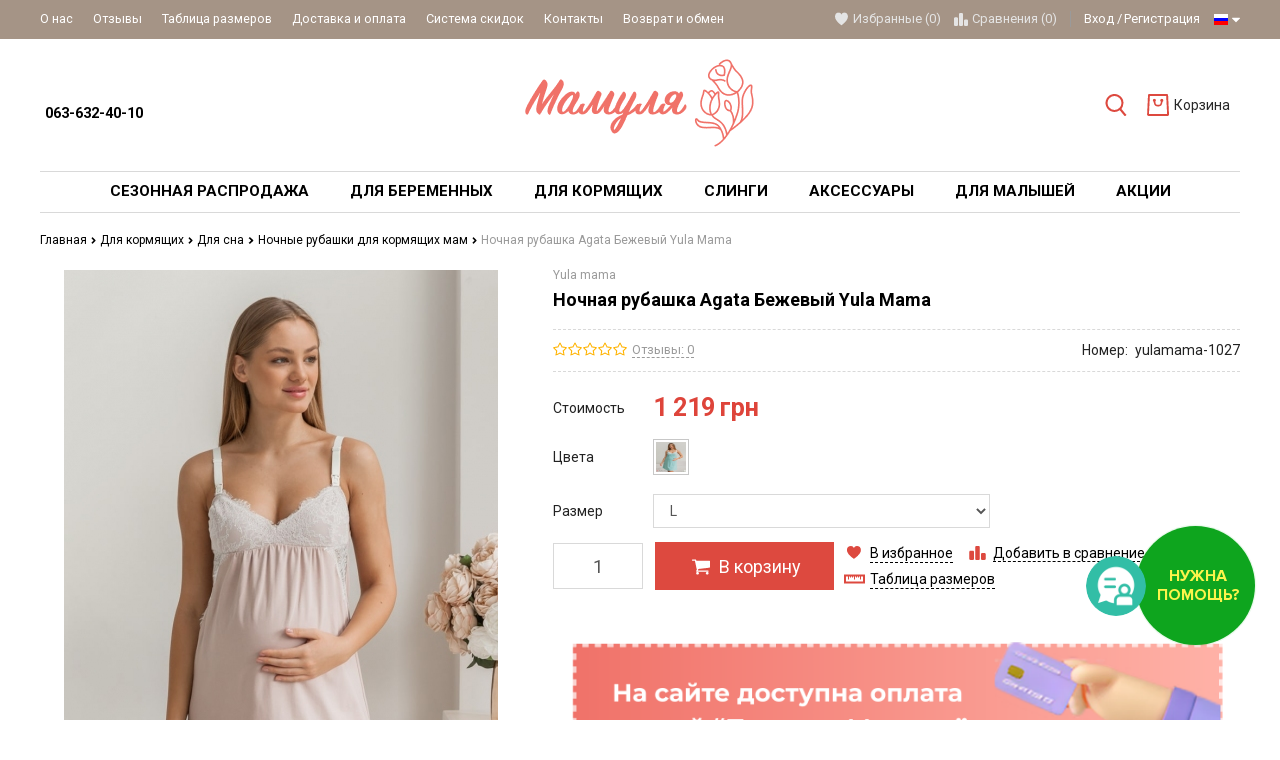

--- FILE ---
content_type: text/html; charset=UTF-8
request_url: https://mamulya.lviv.ua/rus/nichna-sorochka-agata
body_size: 39847
content:
<!DOCTYPE html>
<html lang="ru" main-site-currency="UAH">
    <head>

        <!-- Page meta params. Should always be placed before any others head info -->
        <meta charset="utf-8">
        <meta http-equiv="X-UA-Compatible" content="IE=edge">
        <meta name="viewport" content="width=device-width, initial-scale=1">

        <!-- Meta data -->
        <title>Ночная рубашка для беременных и кормящих Shine, одежда для беременных</title>
        <meta name="description" content="Очень яркая и удобная ночнушка для беременных и кормящих мам / Mamulya.Lviv">
        <meta name="keywords" content="Ночная рубашка для беременных и кормящих Shine, одежда для беременных, одежда для кормления, Юла Мама">
        <meta name="generator" content="ImageCMS">
        <meta name="google-site-verification" content="HElZ2LVBLb9OWHVDwDkupbOo-mHMPROV6r5SboanCJI" />

        <link href="https://fonts.googleapis.com/css?family=Roboto:400,700&subset=cyrillic" rel="stylesheet">
        <!-- Final compiled and minified stylesheet -->
        <!--
        * !WARNING! Do not modify final.min.css file! It has been generated automatically
        * All changes will be lost when sources are regenerated!
        * Use Sass files _src/scss instead. Read more here http://docs.imagecms.net/rabota-s-shablonom-multishop/rabota-s-css-i-javasctipt-dlia-razrabotchikov
        -->
        <link rel="stylesheet" href="https://mamulya.lviv.ua/templates/goodlook/_css/final.min.css?ver=34">
        <link rel="stylesheet" href="https://mamulya.lviv.ua/templates/goodlook/widget_call/widget.css?ver=34">

        <!-- OpenGraph -->
        <meta property="og:title" content="Ночная рубашка для беременных и кормящих Shine, одежда для беременных" />
        <meta property="twitter:title" content="Ночная рубашка для беременных и кормящих Shine, одежда для беременных" />

        <meta property="og:type" content="product" />
        <meta property="og:locale" content="ru_RU" />

                
            <meta property="og:image" content="https://mamulya.lviv.ua/uploads/shop/products/large/cbb3df26f0b67c70b7cc30386c02c502.jpg" />
            <meta property="og:site_name" content="https://mamulya.lviv.ua/rus/" />

            <meta name="twitter:card" content="summary_large_image">
            <meta name="twitter:image" content="https://mamulya.lviv.ua/uploads/shop/products/large/cbb3df26f0b67c70b7cc30386c02c502.jpg">

        
        <meta property="og:url" content="https://mamulya.lviv.ua/rus/nichna-sorochka-agata" />   
                                    <meta property="og:description" content="Очень яркая и удобная ночнушка для беременных и кормящих мам / Mamulya.Lviv" />
                <meta property="twitter:description" content="Очень яркая и удобная ночнушка для беременных и кормящих мам / Mamulya.Lviv" />
                            <!-- end OpenGraph -->

        <!--
        * Uncomment this file if you want to put custom styles and do not want to use Sass and Gulp
        -->
        <!-- <link rel="stylesheet" href="https://mamulya.lviv.ua/templates/goodlook/_css/custom.css"> -->

        <!-- Shortcut icons -->
        <link rel="shortcut icon" href="/uploads/images/images1.jpg" type="image/x-icon">
            <script>
                window.___gcfg = {
                    lang: 'uk'
                };
            </script>
        

                    <!-- Google tag (gtag.js) -->
            <script async src="https://www.googletagmanager.com/gtag/js?id=G-PQFLCEFWN5"></script>
            <script>
                window.dataLayer = window.dataLayer || [];
                function gtag() {
                    dataLayer.push(arguments);
                }
                gtag('js', new Date());

                gtag('config', 'G-PQFLCEFWN5');
            </script>
        
    <link data-arr="0" rel="stylesheet" type="text/css" href="https://mamulya.lviv.ua/templates/goodlook/related_products/css/related_products.css" />

        <script>
            window.dataLayer = window.dataLayer || [];
            window.dataLayer.push({ecommerce: null}); // очистка

            var gtmCartPorductsData = [{"item_name":"\u041d\u0456\u0447\u043d\u0430 \u0441\u043e\u0440\u043e\u0447\u043a\u0430 Agata \u0411\u0435\u0436\u0435\u0432\u0438\u0439 Yula Mama","item_id":"yulamama-1027","item_category":"\u041d\u0456\u0447\u043d\u0456 \u0441\u043e\u0440\u043e\u0447\u043a\u0438 \u0434\u043b\u044f \u0433\u043e\u0434\u0443\u0432\u0430\u043d\u043d\u044f","price":"1219","currency":"UAH","item_brand":"Yula mama"}];

            var gtmCartEvent = {
                'event': 'view_item',
                'ecommerce': {
                    'items': [gtmCartPorductsData]
                }
            };

            dataLayer.push(gtmCartEvent);
        </script>

                <script>
            window.dataLayer = window.dataLayer || [];

            var gtmBannersData = [{"promotion_name":"Pakunok-ru","creative_slot":1,"location_id":"sidebar_banner"}];
            var gtmBannerEvent = {
                'event': 'view_promotion',
                'ecommerce': {
                    'items': [gtmBannersData]
                }
            };
            dataLayer.push(gtmBannerEvent);
        </script>

        
        <script>
            window.dataLayer = window.dataLayer || [];

        
            var gtmCartPorductsData = [{"item_name":"\u041d\u0456\u0447\u043d\u0430 \u0441\u043e\u0440\u043e\u0447\u043a\u0430 \u0434\u043b\u044f \u0432\u0430\u0433\u0456\u0442\u043d\u0438\u0445 \u0442\u0430 \u0433\u043e\u0434\u0443\u044e\u0447\u0438\u0445 2066 1227 \u0411\u043b\u0430\u043a\u0438\u0442\u043d\u0438\u0439 Dianora  S","item_id":"46254965","price":"1258","index":1,"item_list_name":"\u041f\u043e\u0445\u043e\u0436\u0438\u0435 \u0442\u043e\u0432\u0430\u0440\u044b","currency":"UAH","item_category":"\u041d\u0456\u0447\u043d\u0456 \u0441\u043e\u0440\u043e\u0447\u043a\u0438 \u0434\u043b\u044f \u0433\u043e\u0434\u0443\u0432\u0430\u043d\u043d\u044f","item_brand":"Dianora"},{"item_name":"\u041d\u0456\u0447\u043d\u0430 \u0441\u043e\u0440\u043e\u0447\u043a\u0430 \u0434\u043b\u044f \u0433\u043e\u0434\u0443\u0432\u0430\u043d\u043d\u044f 2127 1514 \u0411\u0435\u0436\u0435\u0432\u0438\u0439 Dianora  S","item_id":"43475213","price":"1092","index":2,"item_list_name":"\u041f\u043e\u0445\u043e\u0436\u0438\u0435 \u0442\u043e\u0432\u0430\u0440\u044b","currency":"UAH","item_category":"\u041d\u0456\u0447\u043d\u0456 \u0441\u043e\u0440\u043e\u0447\u043a\u0438 \u0434\u043b\u044f \u0433\u043e\u0434\u0443\u0432\u0430\u043d\u043d\u044f","item_brand":"Dianora"},{"item_name":"\u041d\u0456\u0447\u043d\u0430 \u0441\u043e\u0440\u043e\u0447\u043a\u0430 \u0434\u043b\u044f \u0432\u0430\u0433\u0456\u0442\u043d\u0438\u0445 \u0442\u0430 \u0433\u043e\u0434\u0443\u044e\u0447\u0438\u0445 2069 1363 \u0421\u0438\u043d\u0456\u0439 Dianora  S","item_id":"42022982","price":"992","index":3,"item_list_name":"\u041f\u043e\u0445\u043e\u0436\u0438\u0435 \u0442\u043e\u0432\u0430\u0440\u044b","currency":"UAH","item_category":"\u041d\u0456\u0447\u043d\u0456 \u0441\u043e\u0440\u043e\u0447\u043a\u0438 \u0434\u043b\u044f \u0433\u043e\u0434\u0443\u0432\u0430\u043d\u043d\u044f","item_brand":"Dianora"},{"item_name":"\u041d\u0456\u0447\u043d\u0430 \u0441\u043e\u0440\u043e\u0447\u043a\u0430 \u0434\u043b\u044f \u0432\u0430\u0433\u0456\u0442\u043d\u0438\u0445 \u0442\u0430 \u0433\u043e\u0434\u0443\u044e\u0447\u0438\u0445 2066 1725 \u0411\u0456\u043b\u0438\u0439 Dianora S","item_id":"41992971","price":"1258","index":4,"item_list_name":"\u041f\u043e\u0445\u043e\u0436\u0438\u0435 \u0442\u043e\u0432\u0430\u0440\u044b","currency":"UAH","item_category":"\u041d\u0456\u0447\u043d\u0456 \u0441\u043e\u0440\u043e\u0447\u043a\u0438 \u0434\u043b\u044f \u0433\u043e\u0434\u0443\u0432\u0430\u043d\u043d\u044f","item_brand":"Dianora"},{"item_name":"\u041d\u0456\u0447\u043d\u0430 \u0441\u043e\u0440\u043e\u0447\u043a\u0430 \u0434\u043b\u044f \u0432\u0430\u0433\u0456\u0442\u043d\u0438\u0445 \u0442\u0430 \u0433\u043e\u0434\u0443\u044e\u0447\u0438\u0445 2066 1390 \u0427\u043e\u0440\u043d\u0438\u0439 Dianora S","item_id":"41982970","price":"1230","index":5,"item_list_name":"\u041f\u043e\u0445\u043e\u0436\u0438\u0435 \u0442\u043e\u0432\u0430\u0440\u044b","currency":"UAH","item_category":"\u041d\u0456\u0447\u043d\u0456 \u0441\u043e\u0440\u043e\u0447\u043a\u0438 \u0434\u043b\u044f \u0433\u043e\u0434\u0443\u0432\u0430\u043d\u043d\u044f","item_brand":"Dianora"},{"item_name":"\u041d\u0456\u0447\u043d\u0430 \u0441\u043e\u0440\u043e\u0447\u043a\u0430 \u0434\u043b\u044f \u0432\u0430\u0433\u0456\u0442\u043d\u0438\u0445 \u0456 \u0433\u043e\u0434\u0443\u044e\u0447\u0438\u0445 Nicole \u0411\u043b\u0430\u043a\u0438\u0442\u043d\u0438\u0439 Lullababe S","item_id":"2364-LB11NC107","price":"980","index":6,"item_list_name":"\u041f\u043e\u0445\u043e\u0436\u0438\u0435 \u0442\u043e\u0432\u0430\u0440\u044b","currency":"UAH","item_category":"\u041d\u0456\u0447\u043d\u0456 \u0441\u043e\u0440\u043e\u0447\u043a\u0438 \u0434\u043b\u044f \u0433\u043e\u0434\u0443\u0432\u0430\u043d\u043d\u044f","item_brand":"Lullababe"},{"item_name":"\u041d\u0456\u0447\u043d\u0430 \u0441\u043e\u0440\u043e\u0447\u043a\u0430 \u0434\u043b\u044f \u0432\u0430\u0433\u0456\u0442\u043d\u0438\u0445 \u0456 \u0433\u043e\u0434\u0443\u044e\u0447\u0438\u0445 Nicole \u0422\u0435\u043c\u043d\u043e-\u0441\u0438\u043d\u0456\u0439 Lullababe S","item_id":"1782-LB11NC126","price":"980","index":7,"item_list_name":"\u041f\u043e\u0445\u043e\u0436\u0438\u0435 \u0442\u043e\u0432\u0430\u0440\u044b","currency":"UAH","item_category":"\u041d\u0456\u0447\u043d\u0456 \u0441\u043e\u0440\u043e\u0447\u043a\u0438 \u0434\u043b\u044f \u0433\u043e\u0434\u0443\u0432\u0430\u043d\u043d\u044f","item_brand":"Lullababe"},{"item_name":"\u041d\u0456\u0447\u043d\u0430 \u0441\u043e\u0440\u043e\u0447\u043a\u0430 \u0434\u043b\u044f \u0432\u0430\u0433\u0456\u0442\u043d\u0438\u0445 \u0456 \u0433\u043e\u0434\u0443\u044e\u0447\u0438\u0445 Nicole \u0420\u043e\u0436\u0435\u0432\u0438\u0439 Lullababe S","item_id":"1783-LB11NC124","price":"980","index":8,"item_list_name":"\u041f\u043e\u0445\u043e\u0436\u0438\u0435 \u0442\u043e\u0432\u0430\u0440\u044b","currency":"UAH","item_category":"\u041d\u0456\u0447\u043d\u0456 \u0441\u043e\u0440\u043e\u0447\u043a\u0438 \u0434\u043b\u044f \u0433\u043e\u0434\u0443\u0432\u0430\u043d\u043d\u044f","item_brand":"Lullababe"}];

            var gtmCartEvent = {
                'event': 'view_item_list',
                'ecommerce': {
                    'items': [gtmCartPorductsData]
                }
            };

            dataLayer.push(gtmCartEvent);
        </script>

        <meta name="referrer" content="origin">

<!-- Google Tag Manager -->
<script>(function(w,d,s,l,i){w[l]=w[l]||[];w[l].push({'gtm.start':
new Date().getTime(),event:'gtm.js'});var f=d.getElementsByTagName(s)[0],
j=d.createElement(s),dl=l!='dataLayer'?'&l='+l:'';j.async=true;j.src=
'https://www.googletagmanager.com/gtm.js?id='+i+dl;f.parentNode.insertBefore(j,f);
})(window,document,'script','dataLayer','GTM-PDTG95L');</script>
<!-- End Google Tag Manager -->

<meta name="facebook-domain-verification" content="lru6ciazncx0kapb2qb26an40ekwl9" /></head>

    <body class="page">
        <!-- Main content frame -->
        <div class="page__body" data-page-pushy-container>
            <div class="page__wrapper">
                
                <!-- Header -->
                <header class="page__hgroup">
                    <!-- Main Header -->
    <div class="page__headline hidden-xs hidden-sm">
        <div class="page__container">
            <div class="headline">
                <div class="headline__row">
                    <div class="headline__col">
                        <nav class="list-nav">
	<ul class="list-nav__items">
		
<li class="list-nav__item"
    >
  <a class="list-nav__link link link--inverse-main"
     href="https://mamulya.lviv.ua/rus/o-kompanii" target="_self">
    О нас      </a>
  </li>
<li class="list-nav__item"
    >
  <a class="list-nav__link link link--inverse-main"
     href="https://mamulya.lviv.ua/rus/vidguki" target="_self">
    Отзывы      </a>
  </li>
<li class="list-nav__item"
    >
  <a class="list-nav__link link link--inverse-main"
     href="https://mamulya.lviv.ua/rus/tablitsia-rozmiriv" target="_self">
    Таблица размеров      </a>
  </li>
<li class="list-nav__item"
    >
  <a class="list-nav__link link link--inverse-main"
     href="https://mamulya.lviv.ua/rus/dostavka-i-oplata" target="_self">
    Доставка и оплата      </a>
  </li>
<li class="list-nav__item"
    >
  <a class="list-nav__link link link--inverse-main"
     href="https://mamulya.lviv.ua/rus/sistema-znizhok" target="_self">
    Система скидок      </a>
  </li>
<li class="list-nav__item"
    >
  <a class="list-nav__link link link--inverse-main"
     href="https://mamulya.lviv.ua/rus/kontakty" target="_self">
    Контакты      </a>
  </li>
<li class="list-nav__item"
    >
  <a class="list-nav__link link link--inverse-main"
     href="https://mamulya.lviv.ua/rus/povernennya" target="_self">
    Возврат и обмен      </a>
  </li>
	</ul>
</nav>                    </div>
                    <div class="headline__col">
                        <div class="user-panel">
  <!-- User wishlist items -->
  
<div class="user-panel__item user-panel__item--empty"
     data-ajax-inject="wishlist-total">
  <i class="user-panel__icon"
     aria-hidden="true">
    <svg class="svg-icon">
      <use xlink:href="#svg-icon__heart"></use>
    </svg>
  </i>
  <a class="user-panel__link link link--inverse-main"
     href="https://mamulya.lviv.ua/rus/wishlist"
     rel="nofollow">Избранные (0)</a>
</div>
  <!-- User compare items -->
  
<div class="user-panel__item user-panel__item--empty"
     data-compare-removeclass="user-panel__item--empty">
  <i class="user-panel__icon"
     aria-hidden="true">
    <svg class="svg-icon">
      <use xlink:href="#svg-icon__compare"></use>
    </svg>
  </i>
  <a class="user-panel__link link link--inverse-main link--inherited"
     href="https://mamulya.lviv.ua/rus/shop/compare"
     rel="nofollow">
    Сравнения (<span data-compare-total>0</span>)
  </a>
</div>
  <!-- User profile and auth menu -->
  <div class="user-panel__item user-panel__item--separated">
      <a class="user-panel__link link link--inverse-main"
       href="https://mamulya.lviv.ua/rus/auth"
       data-modal
       rel="nofollow"
      >Вход</a>

    <a class="user-panel__link link link--inverse-main"
       href="https://mamulya.lviv.ua/rus/auth/register"
       rel="nofollow">Регистрация</a>
  
</div>
        <div class="user-panel__item">
    <div class="user-panel__link link link--inverse-main">
      <i class="link__label ico-flag ico-flag--rus"></i>
      <i class="link__icon">
        <svg class="svg-icon">
          <use xlink:href="#svg-icon__caret-down"></use>
        </svg>
      </i>
    </div>
    <div class="user-panel__drop user-panel__drop--rtl">
      <ul class="overlay">
                            <li class="overlay__item">
            <a class="overlay__link" href="/ru/nichna-sorochka-agata">
              <i class="overlay__icon overlay__icon--lg">
                <i class="ico-flag ico-flag--ru"></i>
              </i>
              Українська            </a>
          </li>
                            <li class="overlay__item">
            <a class="overlay__link" href="/rus/nichna-sorochka-agata">
              <i class="overlay__icon overlay__icon--lg">
                <i class="ico-flag ico-flag--rus"></i>
              </i>
              Русский            </a>
          </li>
              </ul>
    </div>
  </div>
</div>                    </div>
                </div>
            </div>
        </div>
    </div>

<div class="page__container">
    <div class="page__header">
        <div class="header">
            <!-- HAMBURGER ICON -->
            <div class="header__icon">
                                    <button class="toolbar-element"
        data-page-mobile-btn>
  <div class="toolbar-element__cell">
    <div class="toolbar-element__icon">
      <svg class="svg-icon">
        <use xlink:href="#svg-icon__bars"></use>
      </svg>
    </div>
  </div>
</button>
<button class="toolbar-element toolbar-element--active hidden"
        data-page-mobile-btn>
  <div class="toolbar-element__cell">
    <div class="toolbar-element__icon">
      <svg class="svg-icon">
        <use xlink:href="#svg-icon__close"></use>
      </svg>
    </div>
  </div>
</button>                            </div>
            <!-- /HAMBURGER ICON -->
            <!-- SITE INFO -->
            <div class="header__site-info">
                  <div class="site-info">
        <div class="site-info__cell">
              <div class="site-info__title">
          <a href="tel:<br>0636324010"
             class="link link--main link--inherited"><br> 063-632-40-10 </a>
        </div>
              <div class="site-info__title">
          <a href="tel:"
             class="link link--main link--inherited"></a>
        </div>
              <div class="site-info__title">
          <a href="tel:"
             class="link link--main link--inherited"></a>
        </div>
              <div class="site-info__title">
          <a href="tel:"
             class="link link--main link--inherited"></a>
        </div>
          </div>

  </div>
            </div>
            <!-- /SITE INFO -->
            <!-- LOGO -->
            <div class="header__logo">
                <div class="logo">
      <a class="logo__link" href="https://mamulya.lviv.ua/rus/">    <img class="logo__img"
         src="/uploads/images/logo-mamulya.png"
         alt="Интернет-магазин одежды для беременных | Мультибренд">
    </a>  
</div>            </div>
            <!-- /LOGO -->
            <!-- TOOLBAR -->
            <div class="header__toolbar">
                                    <div class="header-toolbar">
  <div class="header-toolbar__list">
    <div class="header-toolbar__item header-toolbar__item--relative">
      <!-- SEARCH -->
      <div class="autocomplete is-hidden"
     id="autocompleteDrop"
     data-autocomplete="header-search"
     data-autocomplete-url="https://mamulya.lviv.ua/rus/shop/search/ac">


  <!-- Autocomplet Input Element BEGIN -->
  <form class="autocomplete__element"
        action="https://mamulya.lviv.ua/rus/shop/search"
        method="GET">
    <div class="input-group">
      <input class="form-control"
             data-autocomplete-input
             type="text"
             name="text"
             autocomplete="off"
             placeholder="Поиск товаров"
             value=""
             required>
      <span class="input-group-btn">
          <button class="toolbar-element toolbar-element--active"
                  type="submit">
            <span class="toolbar-element__cell"><i class="toolbar-element__icon">
              <svg class="svg-icon">
                <use xlink:href="#svg-icon__search"></use>
              </svg>
            </i></span>
          </button>
        </span>
    </div>
  </form>
  <!-- END Autocomplet Input Element -->


  <!-- Autocomplet Overlay Frame BEGIN -->
  <div class="autocomplete__frame hidden"
       data-autocomplete-frame>
          <a class="autocomplete__item hidden"
         href="#"
         data-autocomplete-product="0">
        <div class="autocomplete__product">
          <!-- Photo  -->
          <div class="autocomplete__product-photo">
            <div class="product-photo">
              <span class="product-photo__item product-photo__item--fix-xs">
                <img class="product-photo__img"
                     src="https://mamulya.lviv.ua/uploads/shop/nophoto/nophoto.jpg"
                     alt="No photo"
                     data-autocomplete-product-img>
              </span>
            </div>
          </div>

          <div class="autocomplete__product-info">
            <!-- Title -->
            <div class="autocomplete__product-title"
                 data-autocomplete-product-name></div>
            <!-- Price -->
            <div class="autocomplete__product-price">
              <div class="product-price">
                <div class="product-price__old"
                     data-autocomplete-product-old-price></div>
                <div class="product-price__main"
                     data-autocomplete-product-price></div>
                <div class="product-price__addition">
                  <div class="product-price__addition-item"
                       data-autocomplete-product-addition-price></div>
                </div>
              </div>
            </div>
          </div>

        </div>
      </a>
          <a class="autocomplete__item hidden"
         href="#"
         data-autocomplete-product="1">
        <div class="autocomplete__product">
          <!-- Photo  -->
          <div class="autocomplete__product-photo">
            <div class="product-photo">
              <span class="product-photo__item product-photo__item--fix-xs">
                <img class="product-photo__img"
                     src="https://mamulya.lviv.ua/uploads/shop/nophoto/nophoto.jpg"
                     alt="No photo"
                     data-autocomplete-product-img>
              </span>
            </div>
          </div>

          <div class="autocomplete__product-info">
            <!-- Title -->
            <div class="autocomplete__product-title"
                 data-autocomplete-product-name></div>
            <!-- Price -->
            <div class="autocomplete__product-price">
              <div class="product-price">
                <div class="product-price__old"
                     data-autocomplete-product-old-price></div>
                <div class="product-price__main"
                     data-autocomplete-product-price></div>
                <div class="product-price__addition">
                  <div class="product-price__addition-item"
                       data-autocomplete-product-addition-price></div>
                </div>
              </div>
            </div>
          </div>

        </div>
      </a>
          <a class="autocomplete__item hidden"
         href="#"
         data-autocomplete-product="2">
        <div class="autocomplete__product">
          <!-- Photo  -->
          <div class="autocomplete__product-photo">
            <div class="product-photo">
              <span class="product-photo__item product-photo__item--fix-xs">
                <img class="product-photo__img"
                     src="https://mamulya.lviv.ua/uploads/shop/nophoto/nophoto.jpg"
                     alt="No photo"
                     data-autocomplete-product-img>
              </span>
            </div>
          </div>

          <div class="autocomplete__product-info">
            <!-- Title -->
            <div class="autocomplete__product-title"
                 data-autocomplete-product-name></div>
            <!-- Price -->
            <div class="autocomplete__product-price">
              <div class="product-price">
                <div class="product-price__old"
                     data-autocomplete-product-old-price></div>
                <div class="product-price__main"
                     data-autocomplete-product-price></div>
                <div class="product-price__addition">
                  <div class="product-price__addition-item"
                       data-autocomplete-product-addition-price></div>
                </div>
              </div>
            </div>
          </div>

        </div>
      </a>
          <a class="autocomplete__item hidden"
         href="#"
         data-autocomplete-product="3">
        <div class="autocomplete__product">
          <!-- Photo  -->
          <div class="autocomplete__product-photo">
            <div class="product-photo">
              <span class="product-photo__item product-photo__item--fix-xs">
                <img class="product-photo__img"
                     src="https://mamulya.lviv.ua/uploads/shop/nophoto/nophoto.jpg"
                     alt="No photo"
                     data-autocomplete-product-img>
              </span>
            </div>
          </div>

          <div class="autocomplete__product-info">
            <!-- Title -->
            <div class="autocomplete__product-title"
                 data-autocomplete-product-name></div>
            <!-- Price -->
            <div class="autocomplete__product-price">
              <div class="product-price">
                <div class="product-price__old"
                     data-autocomplete-product-old-price></div>
                <div class="product-price__main"
                     data-autocomplete-product-price></div>
                <div class="product-price__addition">
                  <div class="product-price__addition-item"
                       data-autocomplete-product-addition-price></div>
                </div>
              </div>
            </div>
          </div>

        </div>
      </a>
          <a class="autocomplete__item hidden"
         href="#"
         data-autocomplete-product="4">
        <div class="autocomplete__product">
          <!-- Photo  -->
          <div class="autocomplete__product-photo">
            <div class="product-photo">
              <span class="product-photo__item product-photo__item--fix-xs">
                <img class="product-photo__img"
                     src="https://mamulya.lviv.ua/uploads/shop/nophoto/nophoto.jpg"
                     alt="No photo"
                     data-autocomplete-product-img>
              </span>
            </div>
          </div>

          <div class="autocomplete__product-info">
            <!-- Title -->
            <div class="autocomplete__product-title"
                 data-autocomplete-product-name></div>
            <!-- Price -->
            <div class="autocomplete__product-price">
              <div class="product-price">
                <div class="product-price__old"
                     data-autocomplete-product-old-price></div>
                <div class="product-price__main"
                     data-autocomplete-product-price></div>
                <div class="product-price__addition">
                  <div class="product-price__addition-item"
                       data-autocomplete-product-addition-price></div>
                </div>
              </div>
            </div>
          </div>

        </div>
      </a>
    
    <!-- Message if no items found after search request -->
    <div class="autocomplete__message autocomplete__message--noitems hidden"
         data-autocomplete-noitems>
      К сожалению, по вашему запросу ничего не найдено. Пожалуйста, убедитесь, что запрос введен корректно или переформулируйте его.    </div>

    <!-- Message if no items found after search request -->
    <div class="autocomplete__message autocomplete__message--noitems hidden"
         data-autocomplete-tooshort>
      Пожалуйста, введите более двух символов    </div>

    <!-- Link to search page if number of results are more than 5 -->
    <div class="autocomplete__readmore hidden">
      <a href="https://mamulya.lviv.ua/rus/shop/search?text=">Все результаты поиска</a>
    </div>

  </div>
  <!-- END Autocomplete Overlay Frame -->

</div><!-- /.autocomplete -->      <!-- /SEARCH -->
      <button class="toolbar-element"
              type="button"
              data-autocomplete-popup="#autocompleteDrop">
        <span class="toolbar-element__cell"><i class="toolbar-element__icon">
            <svg class="svg-icon">
              <use xlink:href="#svg-icon__search"></use>
            </svg>
          </i></span>
      </button>
    </div>
          <div class="header-toolbar__item"
           data-ajax-inject="cart-header">
        <a class="toolbar-element toolbar-element--no-active"
   href="https://mamulya.lviv.ua/rus/shop/cart"
   data-modal="includes/cart/cart_modal">
  <span class="toolbar-element__cell">
    <i class="toolbar-element__icon">
      <svg class="svg-icon">
        <use xlink:href="#svg-icon__cart"></use>
      </svg>
          </i>
  </span>
  <span class="toolbar-element__cell toolbar-element__cell--hidden toolbar-element__cell--md-visible">
          <span class="toolbar-element__desc">Корзина      </span>
</a>      </div>
      </div>
</div>                            </div>
            <!-- /TOOLBAR -->
        </div>
    </div>
    <div class="page__header--mobfixed"></div>
</div>
                </header>
                                    <!-- Main Navigation -->
                    <div class="page__mainnav-hor hidden-xs hidden-sm">
                        <div class="page__container">
      
    <style>
        
    </style>

<nav class="table-nav" data-megamenu-container>
    <ul class="table-nav__list">
        <li class="table-nav__item" >
  <a class="table-nav__link" href="https://mamulya.lviv.ua/rus/sale">
    <span class="table-nav__link-helper">Сезонная Распродажа</span>
  </a>
  </li><li class="table-nav__item" data-global-doubletap>
  <a class="table-nav__link" href="https://mamulya.lviv.ua/rus/women">
    <span class="table-nav__link-helper">Для беременных</span>
  </a>
  <nav class="table-nav__drop" data-megamenu-item>
        <div class="cols-nav" >
        <nav class="cols-nav__row  " data-megamenu-wrap="false">
            <ul class="cols-nav__col" data-megamenu-coll="1">
                <li class="cols-nav__item" data-megamenu-coll-item="1">
	<a href="https://mamulya.lviv.ua/rus/obiraemo-niz" class="cols-nav__link">Выбираем низ</a>
	<ul class="cols-subnav">
  <li class="cols-subnav__item">
	<a href="https://mamulya.lviv.ua/rus/shtani-dlia-vagitnih" class="cols-subnav__link link link--main">Штаны для беременных</a>
	</li><li class="cols-subnav__item">
	<a href="https://mamulya.lviv.ua/rus/dzhinsi-dlia-vagitnih" class="cols-subnav__link link link--main">Джинсы для беременных</a>
	</li><li class="cols-subnav__item">
	<a href="https://mamulya.lviv.ua/rus/losini-dlia-vagitnih" class="cols-subnav__link link link--main">Лосини для беременных</a>
	</li><li class="cols-subnav__item">
	<a href="https://mamulya.lviv.ua/rus/leginsi-dlia-vagitnih" class="cols-subnav__link link link--main">Легинсы для беременных</a>
	</li><li class="cols-subnav__item">
	<a href="https://mamulya.lviv.ua/rus/shorti-dlia-vagitnih" class="cols-subnav__link link link--main">Шорты для беременных</a>
	</li><li class="cols-subnav__item">
	<a href="https://mamulya.lviv.ua/rus/velosipedki-dlia-vagitnih" class="cols-subnav__link link link--main">Велосипедки для беременных</a>
	</li><li class="cols-subnav__item">
	<a href="https://mamulya.lviv.ua/rus/spidnitsi" class="cols-subnav__link link link--main">Юбки для беременных</a>
	</li></ul></li><li class="cols-nav__item" data-megamenu-coll-item="2">
	<a href="https://mamulya.lviv.ua/rus/obiraemo-verh" class="cols-nav__link">Выбираем верх</a>
	<ul class="cols-subnav">
  <li class="cols-subnav__item">
	<a href="https://mamulya.lviv.ua/rus/futbolki-dlia-vagitnih" class="cols-subnav__link link link--main">Футболки для беременных</a>
	</li><li class="cols-subnav__item">
	<a href="https://mamulya.lviv.ua/rus/longslivi-dlia-vagitnih" class="cols-subnav__link link link--main">Лонгсливы для беременных</a>
	</li><li class="cols-subnav__item">
	<a href="https://mamulya.lviv.ua/rus/golfi-dlia-vagitnih" class="cols-subnav__link link link--main">Гольфы для беременных</a>
	</li><li class="cols-subnav__item">
	<a href="https://mamulya.lviv.ua/rus/svitshoti-dlia-vagitnih" class="cols-subnav__link link link--main">Свитшоты для беременных</a>
	</li><li class="cols-subnav__item">
	<a href="https://mamulya.lviv.ua/rus/hudi-dlia-vagitnih" class="cols-subnav__link link link--main">Худи для беременных</a>
	</li><li class="cols-subnav__item">
	<a href="https://mamulya.lviv.ua/rus/svetri-dlia-vagitnih" class="cols-subnav__link link link--main">Свитера для беременных</a>
	</li><li class="cols-subnav__item">
	<a href="https://mamulya.lviv.ua/rus/tuniki-dlia-vagitnih" class="cols-subnav__link link link--main">Туники для беременных</a>
	</li><li class="cols-subnav__item">
	<a href="https://mamulya.lviv.ua/rus/bluzki-dlia-vagitnih" class="cols-subnav__link link link--main">Блузки для беременных</a>
	</li><li class="cols-subnav__item">
	<a href="https://mamulya.lviv.ua/rus/sorochki-dlia-vagitnih" class="cols-subnav__link link link--main">Рубашки для беременных</a>
	</li><li class="cols-subnav__item">
	<a href="https://mamulya.lviv.ua/rus/futbolki-maiki" class="cols-subnav__link link link--main">Майки для беременных</a>
	</li><li class="cols-subnav__item">
	<a href="https://mamulya.lviv.ua/rus/kardigani-pidzhaki" class="cols-subnav__link link link--main">Кардиганы, пиджаки</a>
	</li></ul></li><li class="cols-nav__item" data-megamenu-coll-item="1">
	<a href="https://mamulya.lviv.ua/rus/sportivnii-odiag" class="cols-nav__link">Спортивная одежда</a>
	</li><li class="cols-nav__item" data-megamenu-coll-item="3">
	<a href="https://mamulya.lviv.ua/rus/kurtki" class="cols-nav__link">Верхняя одежда</a>
	<ul class="cols-subnav">
  <li class="cols-subnav__item">
	<a href="https://mamulya.lviv.ua/rus/kurtki-dlia-vagitnih" class="cols-subnav__link link link--main">Куртки для беременных</a>
	</li><li class="cols-subnav__item">
	<a href="https://mamulya.lviv.ua/rus/palta-dlia-vagitnih" class="cols-subnav__link link link--main">Пальто для беременных</a>
	</li><li class="cols-subnav__item">
	<a href="https://mamulya.lviv.ua/rus/plashchi-dlia-vagitnih" class="cols-subnav__link link link--main">Плащ для беременных</a>
	</li></ul></li><li class="cols-nav__item" data-megamenu-coll-item="1">
	<a href="https://mamulya.lviv.ua/rus/kombinezoni" class="cols-nav__link">Комбинезоны</a>
	</li><li class="cols-nav__item" data-megamenu-coll-item="3">
	<a href="https://mamulya.lviv.ua/rus/plattia" class="cols-nav__link">Платья для беременных</a>
	<ul class="cols-subnav">
  <li class="cols-subnav__item">
	<a href="https://mamulya.lviv.ua/rus/povsiakdenni-sukni-dlia-vagitnih" class="cols-subnav__link link link--main">Повседневные платья</a>
	</li><li class="cols-subnav__item">
	<a href="https://mamulya.lviv.ua/rus/vechirni-sukni-dlia-vagitnih" class="cols-subnav__link link link--main">Праздничные платья</a>
	</li><li class="cols-subnav__item">
	<a href="https://mamulya.lviv.ua/rus/sarafani-dlia-vagitnih" class="cols-subnav__link link link--main">Сарафаны для беременных</a>
	</li><li class="cols-subnav__item">
	<a href="https://mamulya.lviv.ua/rus/sportivni-sukni-dlia-vagitnih" class="cols-subnav__link link link--main">Спортивные платья</a>
	</li><li class="cols-subnav__item">
	<a href="https://mamulya.lviv.ua/rus/litni-sukni" class="cols-subnav__link link link--main">Летние платья</a>
	</li><li class="cols-subnav__item">
	<a href="https://mamulya.lviv.ua/rus/tepli-sukni" class="cols-subnav__link link link--main">Теплые платья</a>
	</li><li class="cols-subnav__item">
	<a href="https://mamulya.lviv.ua/rus/sukni-z-dovgim-rukavom" class="cols-subnav__link link link--main">Платья с длинным рукавом</a>
	</li><li class="cols-subnav__item">
	<a href="https://mamulya.lviv.ua/rus/sukni-dlia-fotosessiyi" class="cols-subnav__link link link--main">Платья для фотосессии</a>
	</li></ul></li><li class="cols-nav__item" data-megamenu-coll-item="4">
	<a href="https://mamulya.lviv.ua/rus/bilizna" class="cols-nav__link">Белье</a>
	<ul class="cols-subnav">
  <li class="cols-subnav__item">
	<a href="https://mamulya.lviv.ua/rus/biustgalteri" class="cols-subnav__link link link--main">Бюстгальтеры</a>
	</li><li class="cols-subnav__item">
	<a href="https://mamulya.lviv.ua/rus/trusiki" class="cols-subnav__link link link--main">Трусики для беременных</a>
	</li><li class="cols-subnav__item">
	<a href="https://mamulya.lviv.ua/rus/kolgoti-dlia-vagitnih" class="cols-subnav__link link link--main">Колготки для беременных</a>
	</li></ul></li><li class="cols-nav__item" data-megamenu-coll-item="4">
	<a href="https://mamulya.lviv.ua/rus/odiag-dlia-snu" class="cols-nav__link">Одежда для сна</a>
	<ul class="cols-subnav">
  <li class="cols-subnav__item">
	<a href="https://mamulya.lviv.ua/rus/nichni-sorochki-dlia-vagitnih" class="cols-subnav__link link link--main">Ночные рубашки для беременных</a>
	</li><li class="cols-subnav__item">
	<a href="https://mamulya.lviv.ua/rus/pizhami-dlia-vagitnih" class="cols-subnav__link link link--main">Пижамы для беременных</a>
	</li><li class="cols-subnav__item">
	<a href="https://mamulya.lviv.ua/rus/halati-dlia-vagitnih" class="cols-subnav__link link link--main">Халаты для беременных</a>
	</li></ul></li><li class="cols-nav__item" data-megamenu-coll-item="4">
	<a href="https://mamulya.lviv.ua/rus/kosmetika-dlia-vagitnih" class="cols-nav__link">Косметика для беременных</a>
	</li><li class="cols-nav__item" data-megamenu-coll-item="0">
	<a href="https://mamulya.lviv.ua/rus/nabori-v-pologovii" class="cols-nav__link">Наборы в роддом</a>
	</li><li class="cols-nav__item" data-megamenu-coll-item="0">
	<a href="https://mamulya.lviv.ua/rus/vitamini-dlia-mami-ta-maliuka" class="cols-nav__link">Витамины для мамы и ребенка</a>
	</li>            </ul>     
        </nav>        
            </div>
</nav></li><li class="table-nav__item" data-global-doubletap>
  <a class="table-nav__link" href="https://mamulya.lviv.ua/rus/feeding">
    <span class="table-nav__link-helper">Для кормящих</span>
  </a>
  <nav class="table-nav__drop" data-megamenu-item>
        <div class="cols-nav" >
        <nav class="cols-nav__row  " data-megamenu-wrap="false">
            <ul class="cols-nav__col" data-megamenu-coll="1">
                <li class="cols-nav__item" data-megamenu-coll-item="1">
	<a href="https://mamulya.lviv.ua/rus/biustiki" class="cols-nav__link">Бюстгалтеры для кормления</a>
	</li><li class="cols-nav__item" data-megamenu-coll-item="0">
	<a href="https://mamulya.lviv.ua/rus/komplekti-bilizni" class="cols-nav__link">Базовые наборы для кормления</a>
	</li><li class="cols-nav__item" data-megamenu-coll-item="1">
	<a href="https://mamulya.lviv.ua/rus/futbolki" class="cols-nav__link">Футболки</a>
	</li><li class="cols-nav__item" data-megamenu-coll-item="1">
	<a href="https://mamulya.lviv.ua/rus/plattiafeed" class="cols-nav__link">Платья</a>
	</li><li class="cols-nav__item" data-megamenu-coll-item="1">
	<a href="https://mamulya.lviv.ua/rus/kostiumi" class="cols-nav__link">Костюмы</a>
	</li><li class="cols-nav__item" data-megamenu-coll-item="1">
	<a href="https://mamulya.lviv.ua/rus/longslivi" class="cols-nav__link">Лонгсливы</a>
	</li><li class="cols-nav__item" data-megamenu-coll-item="1">
	<a href="https://mamulya.lviv.ua/rus/dlia-snu" class="cols-nav__link">Для сна</a>
	<ul class="cols-subnav">
  <li class="cols-subnav__item">
	<a href="https://mamulya.lviv.ua/rus/nichni-sorochki" class="cols-subnav__link link link--main">Ночные рубашки для кормящих мам</a>
	</li><li class="cols-subnav__item">
	<a href="https://mamulya.lviv.ua/rus/pizhami" class="cols-subnav__link link link--main">Пижамы</a>
	</li><li class="cols-subnav__item">
	<a href="https://mamulya.lviv.ua/rus/komplekti-dlia-snu" class="cols-subnav__link link link--main">Комплекты </a>
	</li></ul></li><li class="cols-nav__item" data-megamenu-coll-item="1">
	<a href="https://mamulya.lviv.ua/rus/halati" class="cols-nav__link">Халаты</a>
	</li>            </ul>     
        </nav>        
            </div>
</nav></li><li class="table-nav__item" data-global-doubletap>
  <a class="table-nav__link" href="https://mamulya.lviv.ua/rus/slingi">
    <span class="table-nav__link-helper">Слинги</span>
  </a>
  <nav class="table-nav__drop" data-megamenu-item>
        <div class="cols-nav" >
        <nav class="cols-nav__row  " data-megamenu-wrap="false">
            <ul class="cols-nav__col" data-megamenu-coll="1">
                <li class="cols-nav__item" data-megamenu-coll-item="0">
	<a href="https://mamulya.lviv.ua/rus/slingi-dlia-novonarozhdenih" class="cols-nav__link">Слинги для новорожденных</a>
	</li><li class="cols-nav__item" data-megamenu-coll-item="1">
	<a href="https://mamulya.lviv.ua/rus/ergo-riukzaki" class="cols-nav__link">Эрго-рюкзаки</a>
	</li><li class="cols-nav__item" data-megamenu-coll-item="1">
	<a href="https://mamulya.lviv.ua/rus/mai-slingi" class="cols-nav__link">Май-слинги</a>
	</li><li class="cols-nav__item" data-megamenu-coll-item="1">
	<a href="https://mamulya.lviv.ua/rus/sling-sharfi" class="cols-nav__link">Слинг-шарфы</a>
	</li><li class="cols-nav__item" data-megamenu-coll-item="1">
	<a href="https://mamulya.lviv.ua/rus/sling-z-kiltsiami" class="cols-nav__link">Слинги с кольцами</a>
	</li><li class="cols-nav__item" data-megamenu-coll-item="1">
	<a href="https://mamulya.lviv.ua/rus/hipsit" class="cols-nav__link">Хипсит</a>
	</li><li class="cols-nav__item" data-megamenu-coll-item="1">
	<a href="https://mamulya.lviv.ua/rus/slingonakidki" class="cols-nav__link">Слингонакидки</a>
	</li><li class="cols-nav__item" data-megamenu-coll-item="1">
	<a href="https://mamulya.lviv.ua/rus/aksesuari-dlia-slingiv" class="cols-nav__link">Аксессуары для слингов</a>
	</li><li class="cols-nav__item" data-megamenu-coll-item="0">
	<a href="https://mamulya.lviv.ua/rus/slingi-dlia-dviini" class="cols-nav__link">Слинги для двойни</a>
	</li>            </ul>     
        </nav>        
            </div>
</nav></li><li class="table-nav__item" data-global-doubletap>
  <a class="table-nav__link" href="https://mamulya.lviv.ua/rus/accessories">
    <span class="table-nav__link-helper">Аксессуары</span>
  </a>
  <nav class="table-nav__drop" data-megamenu-item>
        <div class="cols-nav" >
        <nav class="cols-nav__row  " data-megamenu-wrap="false">
            <ul class="cols-nav__col" data-megamenu-coll="1">
                <li class="cols-nav__item" data-megamenu-coll-item="1">
	<a href="https://mamulya.lviv.ua/rus/podushki" class="cols-nav__link">Подушки для беременных</a>
	</li><li class="cols-nav__item" data-megamenu-coll-item="1">
	<a href="https://mamulya.lviv.ua/rus/podushki-dlia-goduvannia" class="cols-nav__link">Подушки для кормления</a>
	</li><li class="cols-nav__item" data-megamenu-coll-item="1">
	<a href="https://mamulya.lviv.ua/rus/nakidki-dlia-goduvannia" class="cols-nav__link">Накидки для кормления</a>
	</li><li class="cols-nav__item" data-megamenu-coll-item="1">
	<a href="https://mamulya.lviv.ua/rus/riukzaki-ta-sumki" class="cols-nav__link">Рюкзаки та сумки</a>
	</li><li class="cols-nav__item" data-megamenu-coll-item="1">
	<a href="https://mamulya.lviv.ua/rus/bandazhi" class="cols-nav__link">Бандажи</a>
	<ul class="cols-subnav">
  <li class="cols-subnav__item">
	<a href="https://mamulya.lviv.ua/rus/bandazh-dopologovii" class="cols-subnav__link link link--main">Бандаж дородовой</a>
	</li><li class="cols-subnav__item">
	<a href="https://mamulya.lviv.ua/rus/bandazh-pisliapologovii" class="cols-subnav__link link link--main">Бандаж послеродовой</a>
	</li></ul></li><li class="cols-nav__item" data-megamenu-coll-item="1">
	<a href="https://mamulya.lviv.ua/rus/trekeri-dlia-vagitnih" class="cols-nav__link">Трекеры для беременности</a>
	</li><li class="cols-nav__item" data-megamenu-coll-item="0">
	<a href="https://mamulya.lviv.ua/rus/eko-tovari-dlia-domu" class="cols-nav__link">Эко-товары для дома</a>
	</li>            </ul>     
        </nav>        
            </div>
</nav></li><li class="table-nav__item" data-global-doubletap>
  <a class="table-nav__link" href="https://mamulya.lviv.ua/rus/dlia-malechi">
    <span class="table-nav__link-helper">Для малышей</span>
  </a>
  <nav class="table-nav__drop" data-megamenu-item>
        <div class="cols-nav" >
        <nav class="cols-nav__row  " data-megamenu-wrap="false">
            <ul class="cols-nav__col" data-megamenu-coll="1">
                <li class="cols-nav__item" data-megamenu-coll-item="1">
	<a href="https://mamulya.lviv.ua/rus/ditiachi-lizhechka" class="cols-nav__link">Детские кроватки</a>
	</li><li class="cols-nav__item" data-megamenu-coll-item="0">
	<a href="https://mamulya.lviv.ua/rus/ditiachi-matratsi" class="cols-nav__link">Детские матрасы</a>
	</li><li class="cols-nav__item" data-megamenu-coll-item="1">
	<a href="https://mamulya.lviv.ua/rus/postil" class="cols-nav__link">Детская постель</a>
	</li><li class="cols-nav__item" data-megamenu-coll-item="1">
	<a href="https://mamulya.lviv.ua/rus/kombinezony" class="cols-nav__link">Комбинезоны детские</a>
	<ul class="cols-subnav">
  <li class="cols-subnav__item">
	<a href="https://mamulya.lviv.ua/rus/kombinezoni-ditiachi-zimovi" class="cols-subnav__link link link--main">Комбинезоны детские зимние</a>
	</li></ul></li><li class="cols-nav__item" data-megamenu-coll-item="1">
	<a href="https://mamulya.lviv.ua/rus/konverti" class="cols-nav__link">Конверты</a>
	</li><li class="cols-nav__item" data-megamenu-coll-item="1">
	<a href="https://mamulya.lviv.ua/rus/kokoni" class="cols-nav__link">Коконы</a>
	</li><li class="cols-nav__item" data-megamenu-coll-item="1">
	<a href="https://mamulya.lviv.ua/rus/podushki-dlya-malyukiv" class="cols-nav__link">Подушки</a>
	</li><li class="cols-nav__item" data-megamenu-coll-item="1">
	<a href="https://mamulya.lviv.ua/rus/aksesuari-dlya-malyukiv" class="cols-nav__link">Аксессуары</a>
	</li><li class="cols-nav__item" data-megamenu-coll-item="1">
	<a href="https://mamulya.lviv.ua/rus/ditiachii-odiag" class="cols-nav__link">Детская одежда</a>
	</li><li class="cols-nav__item" data-megamenu-coll-item="1">
	<a href="https://mamulya.lviv.ua/rus/stilchiki-dlia-goduvannia" class="cols-nav__link">Стульчики для кормления</a>
	</li><li class="cols-nav__item" data-megamenu-coll-item="0">
	<a href="https://mamulya.lviv.ua/rus/rozvivaiuchi-igrashki" class="cols-nav__link">Развивающие игрушки</a>
	</li>            </ul>     
        </nav>        
            </div>
</nav></li>        <li class="table-nav__item">
            <a class="table-nav__link" href="https://mamulya.lviv.ua/rus/aktsii">
                <span class="table-nav__link-helper">Акции</span>
            </a> 
        </li>
    </ul>
</nav>  </div>                    </div>

                    <!-- Bread Crumbs -->
                    
  <div class="page__breadcrumbs">
    <div class="page__container">

      <ul class="breadcrumbs"
          xmlns:v="http://rdf.data-vocabulary.org/#">
        <li class="breadcrumbs__item"
            typeof="v:Breadcrumb">
          <a class="breadcrumbs__link link link--secondary"
             href="https://mamulya.lviv.ua/rus/"
             rel="v:url"
             property="v:title">
            Главная            <i class="link__icon"><svg class="svg-icon"><use xlink:href="#svg-icon__caret-right"></use></svg></i>
          </a>
        </li>

                  <li class="breadcrumbs__item"
              typeof="v:Breadcrumb">
            <a class="breadcrumbs__link link link--secondary"
               href="https://mamulya.lviv.ua/rus/feeding"
               rel="v:url"
               property="v:title">
              Для кормящих              <i class="link__icon"><svg class="svg-icon"><use xlink:href="#svg-icon__caret-right"></use></svg></i>
            </a>
          </li>
                  <li class="breadcrumbs__item"
              typeof="v:Breadcrumb">
            <a class="breadcrumbs__link link link--secondary"
               href="https://mamulya.lviv.ua/rus/dlia-snu"
               rel="v:url"
               property="v:title">
              Для сна              <i class="link__icon"><svg class="svg-icon"><use xlink:href="#svg-icon__caret-right"></use></svg></i>
            </a>
          </li>
                  <li class="breadcrumbs__item"
              typeof="v:Breadcrumb">
            <a class="breadcrumbs__link link link--secondary"
               href="https://mamulya.lviv.ua/rus/nichni-sorochki"
               rel="v:url"
               property="v:title">
              Ночные рубашки для кормящих мам              <i class="link__icon"><svg class="svg-icon"><use xlink:href="#svg-icon__caret-right"></use></svg></i>
            </a>
          </li>
                <li class="breadcrumbs__item"
            typeof="v:Breadcrumb"
            rel="v:url nofollow"
            property="v:title">Ночная рубашка Agata Бежевый Yula Mama</li>
      </ul>

    </div>
  </div>
                                <div class="page__content">
                    <section class="content">
    <div class="content__container">
            <script type="text/javascript">
                window.addEventListener('load', function () {
                    $(window).on('load resize', function () {
                        if ($(window).width() < 768) {
                            // Если фильтр находится в части для десктопа, то переносим его в мобильный. Иначе не трогаем, так как он уже в мобильном.
                            if ($('[data-mobile-insert-back-check]').find('[data-mobile-cut]').length == 1) {
                                $('[data-mobile-cut]').insertAfter('[data-mobile-insert]');
                            }
                        } else {
                            // Если фильтр находица в мобильной части, то переносим в десктоп 1 раз.
                            if ($('[data-mobile-insert-check]').find('[data-mobile-cut]').length == 1) {
                                $('[data-mobile-cut]').insertAfter('[data-mobile-insert-back]');
                            }
                        }

                    });
                });
            </script>
        

        <!-- Product main data -->
        <div class="content__row row"         
                              data-gtm-ga4="{&quot;24937&quot;:{&quot;item_name&quot;:&quot;\u041d\u0456\u0447\u043d\u0430 \u0441\u043e\u0440\u043e\u0447\u043a\u0430 Agata \u0411\u0435\u0436\u0435\u0432\u0438\u0439 Yula Mama&quot;,&quot;item_id&quot;:&quot;yulamama-1027&quot;,&quot;price&quot;:&quot;1219&quot;,&quot;currency&quot;:&quot;UAH&quot;,&quot;item_category&quot;:&quot;\u041d\u0456\u0447\u043d\u0456 \u0441\u043e\u0440\u043e\u0447\u043a\u0438 \u0434\u043b\u044f \u0433\u043e\u0434\u0443\u0432\u0430\u043d\u043d\u044f&quot;,&quot;item_brand&quot;:&quot;Yula mama&quot;},&quot;24938&quot;:{&quot;item_name&quot;:&quot;\u041d\u0456\u0447\u043d\u0430 \u0441\u043e\u0440\u043e\u0447\u043a\u0430 Agata \u0411\u0435\u0436\u0435\u0432\u0438\u0439 Yula Mama&quot;,&quot;item_id&quot;:&quot;yulamama-1028&quot;,&quot;price&quot;:&quot;1219&quot;,&quot;currency&quot;:&quot;UAH&quot;,&quot;item_category&quot;:&quot;\u041d\u0456\u0447\u043d\u0456 \u0441\u043e\u0440\u043e\u0447\u043a\u0438 \u0434\u043b\u044f \u0433\u043e\u0434\u0443\u0432\u0430\u043d\u043d\u044f&quot;,&quot;item_brand&quot;:&quot;Yula mama&quot;},&quot;14583&quot;:{&quot;item_name&quot;:&quot;\u041d\u0456\u0447\u043d\u0430 \u0441\u043e\u0440\u043e\u0447\u043a\u0430 Agata \u0411\u0435\u0436\u0435\u0432\u0438\u0439 Yula Mama L&quot;,&quot;item_id&quot;:&quot;yulamama-1029&quot;,&quot;price&quot;:&quot;1219&quot;,&quot;currency&quot;:&quot;UAH&quot;,&quot;item_category&quot;:&quot;\u041d\u0456\u0447\u043d\u0456 \u0441\u043e\u0440\u043e\u0447\u043a\u0438 \u0434\u043b\u044f \u0433\u043e\u0434\u0443\u0432\u0430\u043d\u043d\u044f&quot;,&quot;item_brand&quot;:&quot;Yula mama&quot;},&quot;24939&quot;:{&quot;item_name&quot;:&quot;\u041d\u0456\u0447\u043d\u0430 \u0441\u043e\u0440\u043e\u0447\u043a\u0430 Agata \u0411\u0435\u0436\u0435\u0432\u0438\u0439 Yula Mama XL&quot;,&quot;item_id&quot;:&quot;yulamama-1030&quot;,&quot;price&quot;:&quot;1219&quot;,&quot;currency&quot;:&quot;UAH&quot;,&quot;item_category&quot;:&quot;\u041d\u0456\u0447\u043d\u0456 \u0441\u043e\u0440\u043e\u0447\u043a\u0438 \u0434\u043b\u044f \u0433\u043e\u0434\u0443\u0432\u0430\u043d\u043d\u044f&quot;,&quot;item_brand&quot;:&quot;Yula mama&quot;}}"
                          data-product-scope>

            <!-- Product photo -->
            <div class="col-sm-5">
                
<div class="product-photo"
     data-magnific-galley
     data-product-photo-scope
     >

    <div class="product-photo__row">
        <!-- Main photo -->
        <span data-video-product-frame></span>
                    
            <a class="product-photo__item "
               href="https://mamulya.lviv.ua/uploads/shop/products/large/cbb3df26f0b67c70b7cc30386c02c502.jpg"
               target="_blank"
               data-product-photo-link
               data-video-product-image-hide
               data-zoom-image="https://mamulya.lviv.ua/uploads/shop/products/large/cbb3df26f0b67c70b7cc30386c02c502.jpg"
                                  data-magnific-galley-main
                   data-magnific-galley-title="Ночная рубашка Agata Бежевый Yula Mama"
                   data-magnific-galley-close-text="Закрыть"
                              >
                <img class="product-photo__img"
                     src="https://mamulya.lviv.ua/uploads/shop/products/main/cbb3df26f0b67c70b7cc30386c02c502.jpg"
                     alt="Ночная рубашка Agata Бежевый Yula Mama"
                     title="Ночная рубашка Agata Бежевый Yula Mama"
                     data-product-photo
                     data-zoom-image-small>
                <!-- Photo labels -->
                    <span class="product-photo__labels">
                                        
            </span>

                <span class="product-photo__zoom hidden hidden-sm hidden-xs"
                      data-zoom-wrapper>
                    <span data-zoom-frame></span>
                </span>

            </a>
            </div>

    <div class="product-photo__row">
        <!-- Additional images -->
                    <div class="thumbs-slider"
     data-slider="thumbsSlider">
    <div class="thumbs-slider__arrow thumbs-slider__arrow--prev"
         data-slider-arrow-left>
        <i class="thumbs-slider__icon">
            <svg class="svg-icon">
            <use xlink:href="#svg-icon__angle-left"></use>
            </svg>
        </i>
    </div>
    <ul class="thumbs-slider__list clearfix"
        data-slider-slides="4,4,4,4">
        
        

        <!-- First output main image -->
        <li class="thumbs-slider__item"
            data-slider-slide>
            <a class="thumbs-slider__photo"
               href="https://mamulya.lviv.ua/uploads/shop/products/large/cbb3df26f0b67c70b7cc30386c02c502.jpg"
               target="_blank"
                                  data-magnific-galley-thumb
                   data-magnific-galley-title="Ночная рубашка Agata Бежевый Yula Mama"
                              data-product-photo-thumb
               data-product-photo-thumb-active
               data-novideo-product-src
               >
                <span class="thumbs-slider__imagebox">
                    <img class="thumbs-slider__img"
                         src="https://mamulya.lviv.ua/uploads/shop/products/small/cbb3df26f0b67c70b7cc30386c02c502.jpg"
                         alt="Ночная рубашка Agata Бежевый Yula Mama"
                         title="Ночная рубашка Agata Бежевый Yula Mama"
                         data-product-photo-main-thumb>
                </span>
            </a>
        </li>

        <!-- Additional images list -->
                    <li class="thumbs-slider__item"
                data-slider-slide>
                <a class="thumbs-slider__photo"
                   href="https://mamulya.lviv.ua/uploads/shop/products/additional/68b4245c2cc8497faed1b094f8cd0c8b.jpg"
                   target="_blank"
                   data-product-photo-thumb
                   data-novideo-product-src
                                          data-magnific-galley-thumb
                       data-magnific-galley-title="Ночная рубашка Agata Бежевый Yula Mama"
                                      >
                    <span class="thumbs-slider__imagebox">
                        <img class="thumbs-slider__img"
                             src="https://mamulya.lviv.ua/uploads/shop/products/additional/thumb_68b4245c2cc8497faed1b094f8cd0c8b.jpg"
                             alt="Ночная рубашка Agata Бежевый Yula Mama 0"
                             title="Ночная рубашка Agata Бежевый Yula Mama 0"
                             data-zoom-image-small>
                    </span>
                </a>
            </li>
                    <li class="thumbs-slider__item"
                data-slider-slide>
                <a class="thumbs-slider__photo"
                   href="https://mamulya.lviv.ua/uploads/shop/products/additional/666a2f6f016e1fa8d3421220a1839dee.jpg"
                   target="_blank"
                   data-product-photo-thumb
                   data-novideo-product-src
                                          data-magnific-galley-thumb
                       data-magnific-galley-title="Ночная рубашка Agata Бежевый Yula Mama"
                                      >
                    <span class="thumbs-slider__imagebox">
                        <img class="thumbs-slider__img"
                             src="https://mamulya.lviv.ua/uploads/shop/products/additional/thumb_666a2f6f016e1fa8d3421220a1839dee.jpg"
                             alt="Ночная рубашка Agata Бежевый Yula Mama 1"
                             title="Ночная рубашка Agata Бежевый Yula Mama 1"
                             data-zoom-image-small>
                    </span>
                </a>
            </li>
                    <li class="thumbs-slider__item"
                data-slider-slide>
                <a class="thumbs-slider__photo"
                   href="https://mamulya.lviv.ua/uploads/shop/products/additional/9861ce2e86890f6d79d9db8212586971.jpg"
                   target="_blank"
                   data-product-photo-thumb
                   data-novideo-product-src
                                          data-magnific-galley-thumb
                       data-magnific-galley-title="Ночная рубашка Agata Бежевый Yula Mama"
                                      >
                    <span class="thumbs-slider__imagebox">
                        <img class="thumbs-slider__img"
                             src="https://mamulya.lviv.ua/uploads/shop/products/additional/thumb_9861ce2e86890f6d79d9db8212586971.jpg"
                             alt="Ночная рубашка Agata Бежевый Yula Mama 2"
                             title="Ночная рубашка Agata Бежевый Yula Mama 2"
                             data-zoom-image-small>
                    </span>
                </a>
            </li>
                    <li class="thumbs-slider__item"
                data-slider-slide>
                <a class="thumbs-slider__photo"
                   href="https://mamulya.lviv.ua/uploads/shop/products/additional/f2706efe069309ef9ed0b01a4fe21425.jpg"
                   target="_blank"
                   data-product-photo-thumb
                   data-novideo-product-src
                                          data-magnific-galley-thumb
                       data-magnific-galley-title="Ночная рубашка Agata Бежевый Yula Mama"
                                      >
                    <span class="thumbs-slider__imagebox">
                        <img class="thumbs-slider__img"
                             src="https://mamulya.lviv.ua/uploads/shop/products/additional/thumb_f2706efe069309ef9ed0b01a4fe21425.jpg"
                             alt="Ночная рубашка Agata Бежевый Yula Mama 3"
                             title="Ночная рубашка Agata Бежевый Yula Mama 3"
                             data-zoom-image-small>
                    </span>
                </a>
            </li>
                    <li class="thumbs-slider__item"
                data-slider-slide>
                <a class="thumbs-slider__photo"
                   href="https://mamulya.lviv.ua/uploads/shop/products/additional/41a8b500f866e8632187ecb13dc4f362.jpg"
                   target="_blank"
                   data-product-photo-thumb
                   data-novideo-product-src
                                          data-magnific-galley-thumb
                       data-magnific-galley-title="Ночная рубашка Agata Бежевый Yula Mama"
                                      >
                    <span class="thumbs-slider__imagebox">
                        <img class="thumbs-slider__img"
                             src="https://mamulya.lviv.ua/uploads/shop/products/additional/thumb_41a8b500f866e8632187ecb13dc4f362.jpg"
                             alt="Ночная рубашка Agata Бежевый Yula Mama 4"
                             title="Ночная рубашка Agata Бежевый Yula Mama 4"
                             data-zoom-image-small>
                    </span>
                </a>
            </li>
            </ul>
    <div class="thumbs-slider__arrow thumbs-slider__arrow--next"
         data-slider-arrow-right>
        <i class="thumbs-slider__icon">
            <svg class="svg-icon">
            <use xlink:href="#svg-icon__angle-right"></use>
            </svg>
        </i>
    </div>
</div>            </div>

    <!-- Product like and share buttons -->
    </div>

                                <div data-mobile-insert-back-check style="margin-top: 30px;">
                    <span data-mobile-insert-back></span>
                                            <div id="comments-list" data-mobile-cut>
                            <div data-comments>
                                <div class="comments" data-comments>
  
  <!-- List of user comments -->
      <div class="comments__list">
      Пока нет ни одного отзыва. Оставьте отзыв первым    </div>
    
  <!-- Message if user must to sign in to leave a comment -->
      <!-- Main comment form  -->
    <div id="comments-anchor"></div>
    <div class="comments__form"  id="data-comments">
      <div class="comments__form-header">Написать отзыв</div>
      <div class="comments__form-body">
        <!-- Checking error in main comment, not in answer form -->

<form class="form"
      action="https://mamulya.lviv.ua/rus/comments/addPost#comments-anchor"
      method="post"
      data-comments-form="main"
      data-comments-form-url="https://mamulya.lviv.ua/rus/comments/commentsapi/newPost"
      data-comments-form-list-url="https://mamulya.lviv.ua/rus/comments/commentsapi/renderPosts?refer=https://mamulya.lviv.ua/rus/rus/nichna-sorochka-agata"
>

  <!-- Messages BEGIN -->
  <div class="form__messages hidden"
       data-comments-error-frame>
    <div class="message message--error">
      <div class="message__list"
           data-comments-error-list>
              </div>
    </div>
  </div>

  <div class="form__messages hidden"
       data-comments-success>
    <p class="message message--success">
              Ваш комментарий будет опубликован после модерации          </p>
  </div>
  <!-- END Messages -->


<input type="hidden" name="refer" value="https://mamulya.lviv.ua/rus/rus/nichna-sorochka-agata">
  <!-- Name field input BEGIN -->
      
<label class="form__field form__field--hor">
      <p class="form__label form__label--required">Имя</p>
    <div class="form__inner">
    <input class="form-control"
                      type="text"
           name="comment_author"
           value=""
                        required>
          </div>
</label>    <!-- END Name field input -->


      <!-- Email field input BEGIN -->
    
<label class="form__field form__field--hor">
      <p class="form__label form__label--required">E-mail</p>
    <div class="form__inner">
    <input class="form-control"
                      type="email"
           name="comment_email"
           value=""
                        required>
          </div>
</label>    <!-- END Name field input -->
  

  <!-- Review field textarea BEGIN -->
  
<div class="form__field form__field--hor">
      <div class="form__label form__label--top">
       Отзыв       <i class="form__require-mark"></i>    </div>
    <div class="form__inner">
    <textarea class="form-control" name="comment_text" rows="5"  required></textarea>
          </div>
</div>  <!-- END Review field textarea -->


  <!-- Rating field BEGIN -->
  <div class="form__field form__field--hor form__field--static"
       data-comments-form-rating>
    <div class="form__label">Рейтинг</div>
    <div class="form__inner">
                                  <div class="star-voting">
        <div class="star-voting__wrap">
                      <input class="star-voting__input"
                   id="star-voting-5"
                   type="radio"
                   name="ratec"
                   value="5"  checked>
            <label class="star-voting__icon"
                   for="star-voting-5"
                   title="5 из 5 звезд"><svg class="svg-icon"><use xlink:href="#svg-icon__star"></use></svg></label>
                      <input class="star-voting__input"
                   id="star-voting-4"
                   type="radio"
                   name="ratec"
                   value="4" >
            <label class="star-voting__icon"
                   for="star-voting-4"
                   title="4 из 5 звезд"><svg class="svg-icon"><use xlink:href="#svg-icon__star"></use></svg></label>
                      <input class="star-voting__input"
                   id="star-voting-3"
                   type="radio"
                   name="ratec"
                   value="3" >
            <label class="star-voting__icon"
                   for="star-voting-3"
                   title="3 из 5 звезд"><svg class="svg-icon"><use xlink:href="#svg-icon__star"></use></svg></label>
                      <input class="star-voting__input"
                   id="star-voting-2"
                   type="radio"
                   name="ratec"
                   value="2" >
            <label class="star-voting__icon"
                   for="star-voting-2"
                   title="2 из 5 звезд"><svg class="svg-icon"><use xlink:href="#svg-icon__star"></use></svg></label>
                      <input class="star-voting__input"
                   id="star-voting-1"
                   type="radio"
                   name="ratec"
                   value="1" >
            <label class="star-voting__icon"
                   for="star-voting-1"
                   title="1 из 5 звезд"><svg class="svg-icon"><use xlink:href="#svg-icon__star"></use></svg></label>
                  </div>
      </div>

    </div>
  </div>
  <!-- END Rating field -->


  <!-- Captcha field BEGIN -->
    <!-- END Captcha field -->

  <!-- Submit button BEGIN -->
  <div class="form__field form__field--hor">
    <div class="form__label"></div>
    <div class="form__inner">
      <button type="submit"
              class="btn btn-default">Отправить</button>
    </div>
  </div>
  <!-- END Submit button -->

  <input type="hidden"
         name="action"
         value="newPost">
  <input type="hidden"
         name="comment_parent"
         value="0"
         data-comments-parent>
  <input type="hidden" value="261fcad0a0df352d8a1f8a30d5f26474" name="cms_token" /></form>
        <div class="hidden" data-reply-form><!-- Checking error in main comment, not in answer form -->

<form class="form" action="https://mamulya.lviv.ua/rus/comments/addPost#comments-anchor" method="post"
      data-comments-form="reply"
      data-comments-form-url="https://mamulya.lviv.ua/rus/comments/commentsapi/newPost"
      data-comments-form-list-url="https://mamulya.lviv.ua/rus/comments/commentsapi/renderPosts?refer=https://mamulya.lviv.ua/rus/rus/nichna-sorochka-agata"
>

  <!-- Messages BEGIN -->
  <div class="form__messages hidden" data-comments-error-frame>
    <div class="message message--error">
      <div class="message__list" data-comments-error-list>
              </div>
    </div>
  </div>

  <div class="form__messages hidden" data-comments-success>
    <p class="message message--success">
              Ваш комментарий будет опубликован после модерации          </p>
  </div>
  <!-- END Messages -->

<input type="hidden" name="refer" value="https://mamulya.lviv.ua/rus/rus/nichna-sorochka-agata">
  <div class="row">
    <div class="col-sm-6">
      <!-- Name field input BEGIN -->
              
<label class="form__field ">
    <div class="form__inner">
    <input class="form-control"
                      type="text"
           name="comment_author"
           value=""
            placeholder="Имя"            required>
          </div>
</label>            <!-- END Name field input -->
    </div>
    <div class="col-sm-6 col--spacer-xs">
              <!-- Email field input BEGIN -->
        
<label class="form__field ">
    <div class="form__inner">
    <input class="form-control"
                      type="email"
           name="comment_email"
           value=""
            placeholder="E-mail"            required>
          </div>
</label>        <!-- END Name field input -->
          </div>
  </div>


  <!-- Review field textarea BEGIN -->
  
<div class="form__field ">
    <div class="form__inner">
    <textarea class="form-control" name="comment_text" rows="5" placeholder="Отзыв" required></textarea>
          </div>
</div>  <!-- END Review field textarea -->

  <!-- Captcha field BEGIN -->
    <!-- END Captcha field -->

  <!-- Submit button BEGIN -->
  <div class="form__field">
    <div class="form__inner">
      <button type="submit" class="btn btn-default">Отправить</button>
    </div>
  </div>
  <!-- END Submit button -->

  <input type="hidden" name="action" value="newPost">
  <input type="hidden" name="comment_parent" value="0" data-comments-parent>
  <input type="hidden" value="261fcad0a0df352d8a1f8a30d5f26474" name="cms_token" /></form>
</div>
      </div>
    </div>
  
</div>                            </div>
                        </div>
                                    </div>
            </div>


            <div class="col-sm-7 col--spacer-xs">
                <div class="content__header">
                    <!-- Brand -->
                                            <p class="content__subtitle">
                            <a class="content__link link link--secondary link--inherited"
                               href="https://mamulya.lviv.ua/rus/shop/brand/yula-mama">Yula mama</a>
                        </p>
                                        <h1 class="content__title">
                        Ночная рубашка Agata Бежевый Yula Mama                    </h1>
                </div>

                <!-- Product intro -->
                <div class="content__row">
<div class="product-intro ">

    <!-- Product additional information like brand, number, share -->
    <div class="product-intro__row product-intro__row--dashed product-intro__row--flex">
        <!-- Product rating -->
        <div class="product-intro__col"><div class="star-rating">
  <div class="star-rating__stars">
                  <i class="star-rating__star star-rating__star--empty"
           title=" из 5 звезд">
          <svg class="svg-icon">
            <use xlink:href="#svg-icon__star"></use>
          </svg>
        </i>
                        <i class="star-rating__star star-rating__star--empty"
           title=" из 5 звезд">
          <svg class="svg-icon">
            <use xlink:href="#svg-icon__star"></use>
          </svg>
        </i>
                        <i class="star-rating__star star-rating__star--empty"
           title=" из 5 звезд">
          <svg class="svg-icon">
            <use xlink:href="#svg-icon__star"></use>
          </svg>
        </i>
                        <i class="star-rating__star star-rating__star--empty"
           title=" из 5 звезд">
          <svg class="svg-icon">
            <use xlink:href="#svg-icon__star"></use>
          </svg>
        </i>
                        <i class="star-rating__star star-rating__star--empty"
           title=" из 5 звезд">
          <svg class="svg-icon">
            <use xlink:href="#svg-icon__star"></use>
          </svg>
        </i>
            </div>
  <div class="star-rating__votes">
    <a class="star-rating__votes-link" href="https://mamulya.lviv.ua/rus/nichna-sorochka-agata#comments-list">Отзывы: 0</a>
  </div>
</div></div>

        <!-- SCU Number -->
                    <div class="product-intro__col product-intro__col--flex">
                <div class="product-intro__label">Номер:</div>
                <div class="product-intro__value"
                     data-product-number>yulamama-1027</div>
            </div>
        
            </div>

    <!-- If product is not archived -->
    
        <!-- SALES -->
                <!-- /SALES -->

        <!-- Product add to cart buttons -->
        <div class="product-intro__row product-intro__row--double">
            <div class="product-purchase ">
      

  <!-- Product price -->
  <div class="product-purchase__row product-purchase__row--flex">
    <div class="product-purchase__col">
      <p class="product-purchase__label">Стоимость</p>
    </div>
    <div class="product-purchase__col">
      <div class="product-price product-price--lg">

  <!-- Discount -->
  
  <!-- Main Price -->
  <div class="product-price__main">
    <span class="product-price__main-value" data-product-price--main="data-product-price--main">1 219</span><span class="product-price__main-cur">грн</span>  </div>

    
</div>    </div>
  </div>

  <!-- Related products module -->
      <!-- Styles and scripts init -->

  <div class="product-purchase__row product-purchase__row--flex">
    <div class="product-purchase__col">
      <p class="product-purchase__label">Цвета</p>
    </div>
    <div class="product-purchase__col">

                      <a class="related-products__item" href="https://mamulya.lviv.ua/rus/nichna-sorochka-agata2" title="Нічна сорочка Agata Зелений Yula Mama">
                      <img class="related-products__ico" src="/uploads/shop/products/small/2604daf8de41552eeab49775077a31ba.jpg"
                 alt="Нічна сорочка Agata Зелений Yula Mama">
                  </a>
      
    </div>
  </div>
  
  <!-- Product variants -->
      <div class="product-purchase__row product-purchase__row--flex">
      <div class="product-purchase__col">
        <p class="product-purchase__label">Размер</p>
      </div>
      <div class="product-purchase__col">
        <form class="variants-select" action="https://mamulya.lviv.ua/rus/nichna-sorochka-agata" method="post">

        
    
    <select class="variants-select__field" name="variant" data-product-variant="select">
        
                                                            <option value="14583"                     data-product-product--id="3153"
                    data-product-variant--id="14583"
                    data-product-variant--in-cart="0"
                    data-product-variant--number="yulamama-1029"
                    data-product-variant--stock="19"
                    data-product-variant--price="1 219"
                    data-product-variant--coins=""
                    data-product-variant--photo="/uploads/shop/products/main/38ea3f0620c79568ad4eb384b0fe1237.jpg"
                    data-product-variant--thumb="/uploads/shop/products/small/38ea3f0620c79568ad4eb384b0fe1237.jpg"
                    data-product-variant--photo-link="/uploads/shop/products/large/38ea3f0620c79568ad4eb384b0fe1237.jpg"
                                                                                >
                L             </option>
        
                                                            <option value="24939"                     data-product-product--id="3153"
                    data-product-variant--id="24939"
                    data-product-variant--in-cart="0"
                    data-product-variant--number="yulamama-1030"
                    data-product-variant--stock="8"
                    data-product-variant--price="1 219"
                    data-product-variant--coins=""
                    data-product-variant--photo="/uploads/shop/products/main/9d1b0744428d41a4f17c6b16f6db9344.jpg"
                    data-product-variant--thumb="/uploads/shop/products/small/9d1b0744428d41a4f17c6b16f6db9344.jpg"
                    data-product-variant--photo-link="/uploads/shop/products/large/9d1b0744428d41a4f17c6b16f6db9344.jpg"
                                                                                >
                XL             </option>
        
                                                            <option value="24938"                     data-product-product--id="3153"
                    data-product-variant--id="24938"
                    data-product-variant--in-cart="0"
                    data-product-variant--number="yulamama-1028"
                    data-product-variant--stock="12"
                    data-product-variant--price="1 219"
                    data-product-variant--coins=""
                    data-product-variant--photo="/uploads/shop/products/main/4a4712d7f3cbc35f854502f9a02b3495.jpg"
                    data-product-variant--thumb="/uploads/shop/products/small/4a4712d7f3cbc35f854502f9a02b3495.jpg"
                    data-product-variant--photo-link="/uploads/shop/products/large/4a4712d7f3cbc35f854502f9a02b3495.jpg"
                                                                                >
                Ночная рубашка Agata Бежевый Yula Mama             </option>
            </select>

</form>
      </div>
    </div>
  
  <div class="product-purchase__row product-purchase__row--flex">
          <div class="product-purchase__col">
        <!-- Items in stock -->
    <script type="text/javascript">
        window.addEventListener('load scroll', function () {
            // Проверяем, сколько пикселей пользователь пролистал
            var scrolledForButtonBuy = window.scrollY || window.pageYOffset;
            // Высота видимой области экрана
            var screenHeightForButtonBuy = window.innerHeight;
            
            if (!document.querySelector('.product-buy__item-insert-fix')) {
                return; // если элемента нет, выходим
            }
            // Если пролистали вниз на высоту экрана — добавляем класс
            if (scrolledForButtonBuy >= screenHeightForButtonBuy) {
                $('.product-buy__item-insert-fix').addClass('product-buy__item-fixed-button');
            } else {
                $('.product-buy__item-insert-fix').removeClass('product-buy__item-fixed-button');
            }
            
            if (!document.querySelector('.product-buy__item-insert-fix-width')) {
                return; // если элемента нет, выходим
            }
            // Если пролистали вниз на высоту экрана — добавляем класс
            if (scrolledForButtonBuy >= screenHeightForButtonBuy) {
                $('.product-buy__item-insert-fix-width').addClass('product-buy__item-fixed-button-width');
            } else {
                $('.product-buy__item-insert-fix-width').removeClass('product-buy__item-fixed-button-width');
            }
        });
    </script>
    
    <style>
        @media (max-width: 768px) {
            .product-buy__item-fixed-button{
                position: fixed; z-index: 100; bottom: 0; width: 100%; margin-left: -3px;
            }
            .product-buy__item-fixed-button-width{
                width:100%
            }
        }
    </style>

<div class="product-buy "
     data-product-available>
    <form class="product-buy__flex-container"
          action="https://mamulya.lviv.ua/rus/shop/cart/addProductByVariantId/24937"
          method="get"
          data-product-button--form
          data-product-button--path="https://mamulya.lviv.ua/rus/shop/cart/api/addProductByVariantId"
          data-product-button--variant="24937"
          data-product-button--modal-url="https://mamulya.lviv.ua/rus/shop/cart"
          data-product-button--modal-template="includes/cart/cart_modal">

        <!-- Input product quantity, you wish to buy -->
        <div class="product-buy__item "
             data-product-button--quantity
             data-product-button-item>

            <div class="form-input form-input--lg"
     data-form-quantity  style="position:relative">

    <input class="form-input__control form-input__control--quantity"
           style=""
           type="number"
           name="quantity"
           autocomplete="off"
           value="1"
           data-cart-summary--quantity-field
           data-form-quantity-field
           data-form-quantity-step="1">
    
    </div>        </div>

        <!-- Add to cart button -->
        <div class="product-buy__item  product-buy__item-insert-fix"
             data-product-button--add
             data-product-button-item>
            <button class="btn btn-primary btn-primary-buy btn-lg product-buy__item-insert-fix-width"
                    type="submit"
                    data-product-button--loader>
                <i class="btn__icon btn__icon--bigger">
                    <svg class="svg-icon">
                    <use xlink:href="#svg-icon__shopping-cart"></use>
                    </svg>
                </i>
                <span class="btn__label">В корзину</span>
                <span class="btn__overlay hidden"
                      data-button-loader="loader">
                    <i class="btn__icon btn__icon--bigger btn__icon--spinner">
                        <svg class="svg-icon"
                             aria-hidden="true">
                        <use xlink:href="#svg-icon__spinner"></use>
                        </svg>
                    </i>
                </span>
            </button>
        </div>

        <!-- Already in cart button -->
        <div class="product-buy__item hidden product-buy__item-insert-fix"
             data-product-button--view
             data-product-button-item>
            <a class="btn btn-default btn-lg product-buy__item-insert-fix-width"
               style="width:100%"
               href="https://mamulya.lviv.ua/rus/shop/cart"
               data-modal="includes/cart/cart_modal">
                <i class="btn__icon btn__icon--bigger">
                    <svg class="svg-icon">
                    <use xlink:href="#svg-icon__shopping-cart"></use>
                    </svg>
                </i>
                <span class="btn__label">В корзине</span>
            </a>
        </div>

        <input type="hidden"
               name="redirect"
               value="cart">
        <input type="hidden" value="261fcad0a0df352d8a1f8a30d5f26474" name="cms_token" />    </form>
</div>

<!-- No items available -->
<div class="product-buy product-buy--wrap  hidden"
     data-product-unavailable>
    <div class="product-buy__flex-container">
        <div class="product-buy__item">
            <div class="btn btn-default btn-lg btn--disabled">Нет в наличии</div>
        </div>
        <div class="product-buy__item">
            <a class="link link--secondary link--js"
               href="https://mamulya.lviv.ua/rus/shop/ajax/getNotifyingRequest"
               data-product-notify="3153"
               data-product-notify-variant="24937"
               rel="nofollow">
                Сообщить о появлении            </a>
        </div>
    </div>
</div>      </div>
              <div class="product-purchase__col product-purchase__col--basis-300">
        <div class="product-actions ">
  <!-- Wishlist buttons. Dont show button on whishlist page -->
  <div class="product-actions__list">
    <!-- one click order -->
        <!-- END one click order -->
    <!-- wishlist -->
          <div class="product-actions__item"
           data-ajax-inject="wishlist-btn-24937">
        
<i class="product-actions__icon">
  <svg class="svg-icon">
    <use xlink:href="#svg-icon__heart"></use>
  </svg>
</i>
  <a class="product-actions__link link link--secondary link--js"
     href="/auth/login?wishlist=24937"
     data-modal
     rel="nofollow">В избранное</a>
      </div>
            <!-- END wishlist -->
    <!-- compare -->
    
<div class="product-actions__item"
     data-compare-scope="add_to">

  <i class="product-actions__icon">
    <svg class="svg-icon">
      <use xlink:href="#svg-icon__compare"></use>
    </svg>
  </i>
  <!-- Item isn't in compare list -->
  <button class="product-actions__link link link--secondary link--js "
          type="button"
          data-compare-add="https://mamulya.lviv.ua/rus/shop/compare_api/add/3153"
          data-loader="Загрузка..."
          rel="nofollow">
    Добавить в сравнение  </button>

  <!-- Item already is in compare list -->
  <a class="product-actions__link link link--secondary link--js hidden"
     href="https://mamulya.lviv.ua/rus/shop/compare"
     data-compare-open
     rel="nofollow">
    В сравнении  </a>

</div>    <!-- END compare -->
    <!-- Found cheaper module -->
        <!-- END Found cheaper module -->
    <!-- Price Spy module -->
        <!-- END Price Spy module -->
    <!-- table of sizes -->
                          <div class="product-actions__item">
        <i class="product-actions__icon">
          <svg class="svg-icon">
            <use xlink:href="#svg-icon__scale"></use>
          </svg>
        </i>
        <a href="#sizesTable"
           data-modal
           data-modal-type="inline"
           class="product-actions__link link link--secondary link--js">Таблица размеров</a>
        <div class="hidden">
          <div class="modal modal--lg"
               id="sizesTable">
            <div class="modal__header">
  <div class="modal__title">Таблица размеров</div>
  <button class="modal__close-button" data-modal-close>
		<i class="modal__icon">
			<svg class="svg-icon">
				<use xlink:href="#svg-icon__close"></use>
			</svg>
		</i>
  </button>
</div>            <div class="modal__content">
              <div class="sizes-table">
                <p><img src="/uploads/yulamama-size-chart.png?1737373580663" alt="" width="765" height="822" /></p>              </div>
            </div>
          </div>
        </div>
      </div>
    

    <!-- END table of sizes -->
  </div>
</div>      </div>
      </div>
  <!-- Sstem bonus module -->
  </div>        </div>
    


            <!-- Sidebar banner -->
        
                    <div class="content__sidebar-item" style="margin-bottom: 30px;">
                <div class="banner-simple"
     data-slider="banner-simple"
     data-autoplay="false"
     data-autoplayspeed="3000"
     data-arrows="true"
     data-dots="false"
     data-fade="false"
     data-infinite="true"
     data-speed="1000"
     >
                            <div class="banner-simple__arrow banner-simple__arrow--prev hidden"
             data-slider-arrow-left>
            <i class="banner-simple__icon">
                <svg class="svg-icon">
                <use xlink:href="#svg-icon__big-angle-left"></use>
                </svg>
            </i>
        </div>
        <div class="banner-simple__arrow banner-simple__arrow--next hidden"
             data-slider-arrow-right>
            <i class="banner-simple__icon">
                <svg class="svg-icon">
                <use xlink:href="#svg-icon__big-angle-right"></use>
                </svg>
            </i>
        </div>
        <div data-slider-slides
         data-slider-nojs>
                                <div data-slider-slide>
                <div class="banner-simple__item">

                    <!-- Banner text information -->
                    
                    <!-- Banner URL -->
                    
                    <!-- Banner image -->
                                            <img class="banner-simple__image"
                             src="/uploads/images/bimages/1746472202.png"
                             alt="Pakunok-ru">
                    
                </div>
            </div>
            <!-- /data-slider-slide -->
            </div>
</div>
            </div>
        
        <div class="product-intro__row" style="margin-bottom: 40px;">
            <!-- Product Kits -->
                        
        </div>
            
        <div class="product-intro__row">
            <!-- Product main properties list -->

<div class="intro-tab" data-intro-tab>
  <ul class="intro-tab__list">
    <!-- Product full description -->
          <li class="intro-tab__item">
        <a href="#fullDescr" class="intro-tab__button" data-tab-button>
          Описание          <i class="intro-tab__icon">
            <svg class="svg-icon">
              <use xlink:href="#svg-icon__angle-right"></use>
            </svg>
          </i>
        </a>
        <div class="intro-tab__content is-active" id="fullDescr">
          <div class="typo"><p>Красивая и утонченная ночнушка <strong>Agata</strong> с кружевом для беременных и кормящих мам.<br />Силуэт: облегающий лиф с поддержкой груди (можно не использовать бюстгальтер) и свободная юбка.<br />Секрет кормления: отстегивающаяся чашка с застежками baby-clip.<br />Ткань: тонкий хлопковый трикотаж.<br />Растяжимость ткани: приблизительно 5-10 %.<br />Цвет: светлый капучино.<br />На фотографии: размер на модели S, объем груди 89 см, бедер 95 см, рост 173 см.<br /><br />Ориентировочные замеры готового изделия:<br />S: Длина по спинке 68,8 см, Грудь 83,8 см, Талия 102,4 см, Бедра 102,4 см.<br />M: Длина по спинке 70,6 см, Грудь 88,8 см, Талия 105,6 см, Бедра 105,6 см.<br />L: Длина по спинке 72,5 см, Грудь 93,6 см, Талия 108,8 см, Бедра 108,8 см.<br />XL: Длина по спинке 74,3 см, Грудь 98,6 см, Талия 111,4 см, Бедра 111,4 см.<br /><br />Состав: 95% Cotton, 5% Elastane.</p></div>
        </div>
      </li>
    
          <li class="intro-tab__item">
        <a class="intro-tab__button is-active" href="#mainProps" data-tab-button>
          Характеристики          <i class="intro-tab__icon">
            <svg class="svg-icon">
              <use xlink:href="#svg-icon__angle-right"></use>
            </svg>
          </i>
        </a>
        <div class="intro-tab__content is-active" id="mainProps">
          <div class="properties">
  <ul class="properties__list">
          <li class="properties__item">
        <div class="properties__key">
          Цвет                  </div>
        <span class="properties__val">Капучино</span>
      </li>
          <li class="properties__item">
        <div class="properties__key">
          Размер                   </div>
        <span class="properties__val">S, M, L, XL</span>
      </li>
          <li class="properties__item">
        <div class="properties__key">
          Особенности                  </div>
        <span class="properties__val">На бретельках</span>
      </li>
          <li class="properties__item">
        <div class="properties__key">
          Материал                  </div>
        <span class="properties__val">Трикотаж</span>
      </li>
          <li class="properties__item">
        <div class="properties__key">
          Тип Одежды                  </div>
        <span class="properties__val">Ночная рубашка</span>
      </li>
          <li class="properties__item">
        <div class="properties__key">
          Секрет кормления                  </div>
        <span class="properties__val">Отстегивающаяся клипса </span>
      </li>
      </ul>
</div>
        </div>
      </li>
    

    <li class="intro-tab__item">
      <a class="intro-tab__button" href="#shippingAndPayment" data-tab-button>
        Доставка и оплата        <i class="intro-tab__icon">
          <svg class="svg-icon">
            <use xlink:href="#svg-icon__angle-right"></use>
          </svg>
        </i>
      </a>
      <div class="intro-tab__content" id="shippingAndPayment">
        <div class="product-shipping">

    <!-- Delivery Methods -->
            <div class="product-shipping__row">
            <div class="product-shipping__header">
                <span class="product-shipping__icon" aria-hidden="true"><svg class="svg-icon">
                    <use xlink:href="#svg-icon__truck"></use>
                    </svg></span>
                <div class="product-shipping__title">Доставка</div>
            </div>
            <ul class="product-shipping__list">
                                                        <li class="product-shipping__item">
                        <div class="product-shipping__tooltip tooltip">
                            <div class="">Новая Почта почтомат</div>
                                                    </div>
                    </li>
                                                        <li class="product-shipping__item">
                        <div class="product-shipping__tooltip tooltip">
                            <div class="">Новая Почта отделения</div>
                                                    </div>
                    </li>
                                                        <li class="product-shipping__item">
                        <div class="product-shipping__tooltip tooltip">
                            <div class="">Новая Почта адресная курьерская доставка </div>
                                                    </div>
                    </li>
                                                        <li class="product-shipping__item">
                        <div class="product-shipping__tooltip tooltip">
                            <div class="">Международная доставка</div>
                                                    </div>
                    </li>
                            </ul>
        </div>
    
    <!-- Payment Methods -->
            <div class="product-shipping__row">
            <div class="product-shipping__header">
                <span class="product-shipping__icon" aria-hidden="true"><svg class="svg-icon">
                    <use xlink:href="#svg-icon__credit-card"></use>
                    </svg></span>
                <div class="product-shipping__title">Оплата</div>
            </div>
            <ul class="product-shipping__list">
                                                        <li class="product-shipping__item">
                        <div class="product-shipping__tooltip tooltip">
                            <span class="tooltip__label">Оплата онлайн Liqpay (0% комиссии)</span>
                                                            <div class="tooltip__message">
                                    <div class="typo">
                                        <p><span>Оплата картой через сервис Liqpay</span></p>                                    </div>
                                </div>
                                                    </div>
                    </li>
                                                        <li class="product-shipping__item">
                        <div class="product-shipping__tooltip tooltip">
                            <span class="tooltip__label">Наложенным платежом</span>
                                                            <div class="tooltip__message">
                                    <div class="typo">
                                        <p>Оплата наличными на складе экспресс службы.</p>                                    </div>
                                </div>
                                                    </div>
                    </li>
                                <li class="product-shipping__item">
                    <div class="product-shipping__tooltip">
                        <span>Заказы отправляются при предоплате 200 грн</span>                        
                    </div>
                </li>
            </ul>
        </div>
    
    <!-- Phones -->
    
</div><!-- /.product-shipping -->      </div>
    </li>    
    
    <!-- Product commetns -->
          </ul>
</div>        </div>
    

</div><!-- /.product-intro --></div>
                <!-- END Product intro -->
                                <div data-mobile-insert-check>
                    <span data-mobile-insert></span>
                </div>
            </div>
        </div><!-- /.content__row -->

        <!-- Product Full information -->
        <div class="content__row">
            <div class="product-fullinfo">

  <!-- Product Kits -->
  

  <!-- Product accessories -->
      <div class="product-fullinfo__item">
      <div class="product-fullinfo__header">
        <div class="product-fullinfo__title">Рекомендуем к этому товару</div>
      </div>
      <div class="product-fullinfo__inner">
        <div class="row row--ib row--vindent-m">
                      <div class="col-xs-6 col-sm-4 col-md-3 col-lg-2">
              <article class="product-thumb"
         >

    <!-- Photo  -->
    <div class="product-thumb__photo">
        <div class="product-photo">
            <button class="product-photo__item"
                    type="button"
                    data-product-photo-href="https://mamulya.lviv.ua/rus/halat-sati">
                <img class="product-photo__img"
                     src="/uploads/shop/products/medium/caf5ad2ce4337defe48c3b2316a2b1e4.jpg"
                     alt="Халат Sati для беременных Бежевый Yula Mama"
                     title="Халат Sati для беременных Бежевый Yula Mama">
            </button>
        </div>
    </div>

    <!-- Title -->
    <h2 class="product-thumb__title">
        <a class="link link--main" data-ellipsis="60" href="https://mamulya.lviv.ua/rus/halat-sati">Халат Sati для беременных Бежевый Yula Mama</a>
    </h2>


    <!-- Price -->
    <div class="product-thumb__price">

        <div class="product-price">

            
            <div class="product-price__main">
                <span class="product-price__main-value">1 250</span><span class="product-price__main-cur">грн</span>            </div>

                        
        </div>

    </div>

</article>            </div>
                  </div>
      </div>
    </div>
  
</div><!-- /.product-fullinfo-->        </div>

    </div><!-- /.content__container -->
</section><!-- /.content -->

<!-- similar products -->
  <div class="page__viewed">
    <div class="page__container">
          
<section class="widget-secondary"
         data-slider="widget-primary">
    <header class="widget-secondary__header">
        <h2 class="widget-secondary__title">Похожие товары</h2>
    </header>

    <div class="widget-secondary__inner">

        <div class="row row--ib"
             data-slider-slides=2,3,4,4             data-slider-breakpoints=>
                                        <div class="col-xs-6 col-sm-4 col-md-3 col-lg-3"
                     data-slider-slide>
                    <article class="product-thumb"
                      onclick="clickWidgetProduct(this, 'Похожие товары', 1);"
         >

    <!-- Photo  -->
    <div class="product-thumb__photo">
        <div class="product-photo">
            <button class="product-photo__item"
                    type="button"
                    data-product-photo-href="https://mamulya.lviv.ua/rus/nichna-sorochka-dlia-vagitnih-ta-goduiuchih-2066-1227-blakitnii-dianora">
                <img class="product-photo__img"
                     src="/uploads/shop/products/medium/3585e079bdc46fa03c795b6971d1f600.jpg"
                     alt="Ночная рубашка для беременных и кормящих 2066 1227 Голубой Dianora"
                     title="Ночная рубашка для беременных и кормящих 2066 1227 Голубой Dianora">
            </button>
        </div>
    </div>

    <!-- Title -->
    <h2 class="product-thumb__title">
        <a class="link link--main" data-ellipsis="60" href="https://mamulya.lviv.ua/rus/nichna-sorochka-dlia-vagitnih-ta-goduiuchih-2066-1227-blakitnii-dianora">Ночная рубашка для беременных и кормящих 2066 1227 Голубой Dianora</a>
    </h2>


    <!-- Price -->
    <div class="product-thumb__price">

        <div class="product-price">

            
            <div class="product-price__main">
                <span class="product-price__main-value">1 258</span><span class="product-price__main-cur">грн</span>            </div>

                        
        </div>

    </div>

</article>
                                    </div>
                            <div class="col-xs-6 col-sm-4 col-md-3 col-lg-3"
                     data-slider-slide>
                    <article class="product-thumb"
                      onclick="clickWidgetProduct(this, 'Похожие товары', 2);"
         >

    <!-- Photo  -->
    <div class="product-thumb__photo">
        <div class="product-photo">
            <button class="product-photo__item"
                    type="button"
                    data-product-photo-href="https://mamulya.lviv.ua/rus/nichna-sorochka-dlia-goduvannia-2127-1514-bezhevii-dianora">
                <img class="product-photo__img"
                     src="/uploads/shop/products/medium/5be894023ecdf0fa3bb15348caf0a428.jpg"
                     alt="Ночная рубашка для кормления 2127 1514 Бежевый Dianora"
                     title="Ночная рубашка для кормления 2127 1514 Бежевый Dianora">
            </button>
        </div>
    </div>

    <!-- Title -->
    <h2 class="product-thumb__title">
        <a class="link link--main" data-ellipsis="60" href="https://mamulya.lviv.ua/rus/nichna-sorochka-dlia-goduvannia-2127-1514-bezhevii-dianora">Ночная рубашка для кормления 2127 1514 Бежевый Dianora</a>
    </h2>


    <!-- Price -->
    <div class="product-thumb__price">

        <div class="product-price">

            
            <div class="product-price__main">
                <span class="product-price__main-value">1 092</span><span class="product-price__main-cur">грн</span>            </div>

                        
        </div>

    </div>

</article>
                                    </div>
                            <div class="col-xs-6 col-sm-4 col-md-3 col-lg-3"
                     data-slider-slide>
                    <article class="product-thumb"
                      onclick="clickWidgetProduct(this, 'Похожие товары', 3);"
         >

    <!-- Photo  -->
    <div class="product-thumb__photo">
        <div class="product-photo">
            <button class="product-photo__item"
                    type="button"
                    data-product-photo-href="https://mamulya.lviv.ua/rus/nichna-sorochka-dlia-vagitnih-ta-goduiuchih-2069-1363-sinii-dianora">
                <img class="product-photo__img"
                     src="/uploads/shop/products/medium/d8d0252893b5039d6b5e5fce9c8d296d.jpg"
                     alt="Ночная рубашка для беременных и кормящих 2069 1363 Синий Dianora"
                     title="Ночная рубашка для беременных и кормящих 2069 1363 Синий Dianora">
            </button>
        </div>
    </div>

    <!-- Title -->
    <h2 class="product-thumb__title">
        <a class="link link--main" data-ellipsis="60" href="https://mamulya.lviv.ua/rus/nichna-sorochka-dlia-vagitnih-ta-goduiuchih-2069-1363-sinii-dianora">Ночная рубашка для беременных и кормящих 2069 1363 Синий Dianora</a>
    </h2>


    <!-- Price -->
    <div class="product-thumb__price">

        <div class="product-price">

            
            <div class="product-price__main">
                <span class="product-price__main-value">992</span><span class="product-price__main-cur">грн</span>            </div>

                        
        </div>

    </div>

</article>
                                    </div>
                            <div class="col-xs-6 col-sm-4 col-md-3 col-lg-3"
                     data-slider-slide>
                    <article class="product-thumb"
                      onclick="clickWidgetProduct(this, 'Похожие товары', 4);"
         >

    <!-- Photo  -->
    <div class="product-thumb__photo">
        <div class="product-photo">
            <button class="product-photo__item"
                    type="button"
                    data-product-photo-href="https://mamulya.lviv.ua/rus/nichna-sorochka-dlia-vagitnih-ta-goduiuchih-2066-1725-bilii-dianora">
                <img class="product-photo__img"
                     src="/uploads/shop/products/medium/1108220115e9d5654d1d517d501bc849.jpg"
                     alt="Ночная рубашка для беременных и кормящих 2066 1725 Белый Dianora"
                     title="Ночная рубашка для беременных и кормящих 2066 1725 Белый Dianora">
            </button>
        </div>
    </div>

    <!-- Title -->
    <h2 class="product-thumb__title">
        <a class="link link--main" data-ellipsis="60" href="https://mamulya.lviv.ua/rus/nichna-sorochka-dlia-vagitnih-ta-goduiuchih-2066-1725-bilii-dianora">Ночная рубашка для беременных и кормящих 2066 1725 Белый Dianora</a>
    </h2>


    <!-- Price -->
    <div class="product-thumb__price">

        <div class="product-price">

            
            <div class="product-price__main">
                <span class="product-price__main-value">1 258</span><span class="product-price__main-cur">грн</span>            </div>

                        
        </div>

    </div>

</article>
                                    </div>
                            <div class="col-xs-6 col-sm-4 col-md-3 col-lg-3"
                     data-slider-slide>
                    <article class="product-thumb"
                      onclick="clickWidgetProduct(this, 'Похожие товары', 5);"
         >

    <!-- Photo  -->
    <div class="product-thumb__photo">
        <div class="product-photo">
            <button class="product-photo__item"
                    type="button"
                    data-product-photo-href="https://mamulya.lviv.ua/rus/nichna-sorochka-dlia-vagitnih-ta-goduiuchih-2066-1390-chornii-dianora">
                <img class="product-photo__img"
                     src="/uploads/shop/products/medium/107200ab0c8a1ed38248ddaa9d5e2609.jpg"
                     alt="Ночная рубашка для беременных и кормящих 2066 1390 Черный Dianora"
                     title="Ночная рубашка для беременных и кормящих 2066 1390 Черный Dianora">
            </button>
        </div>
    </div>

    <!-- Title -->
    <h2 class="product-thumb__title">
        <a class="link link--main" data-ellipsis="60" href="https://mamulya.lviv.ua/rus/nichna-sorochka-dlia-vagitnih-ta-goduiuchih-2066-1390-chornii-dianora">Ночная рубашка для беременных и кормящих 2066 1390 Черный Dianora</a>
    </h2>


    <!-- Price -->
    <div class="product-thumb__price">

        <div class="product-price">

            
            <div class="product-price__main">
                <span class="product-price__main-value">1 230</span><span class="product-price__main-cur">грн</span>            </div>

                        
        </div>

    </div>

</article>
                                    </div>
                            <div class="col-xs-6 col-sm-4 col-md-3 col-lg-3"
                     data-slider-slide>
                    <article class="product-thumb"
                      onclick="clickWidgetProduct(this, 'Похожие товары', 6);"
         >

    <!-- Photo  -->
    <div class="product-thumb__photo">
        <div class="product-photo">
            <button class="product-photo__item"
                    type="button"
                    data-product-photo-href="https://mamulya.lviv.ua/rus/nichna-sorochka-dlia-vagitnih-i-goduiuchih-nicole-blakitnii-lullababe">
                <img class="product-photo__img"
                     src="/uploads/shop/products/medium/071e53f5ae1f7a850c737b60f0bee19b.png"
                     alt="Ночная рубашка для беременных и кормящих Nicole Голубой Lullababe"
                     title="Ночная рубашка для беременных и кормящих Nicole Голубой Lullababe">
            </button>
        </div>
    </div>

    <!-- Title -->
    <h2 class="product-thumb__title">
        <a class="link link--main" data-ellipsis="60" href="https://mamulya.lviv.ua/rus/nichna-sorochka-dlia-vagitnih-i-goduiuchih-nicole-blakitnii-lullababe">Ночная рубашка для беременных и кормящих Nicole Голубой Lullababe</a>
    </h2>


    <!-- Price -->
    <div class="product-thumb__price">

        <div class="product-price">

            
            <div class="product-price__main">
                <span class="product-price__main-value">980</span><span class="product-price__main-cur">грн</span>            </div>

                        
        </div>

    </div>

</article>
                                    </div>
                            <div class="col-xs-6 col-sm-4 col-md-3 col-lg-3"
                     data-slider-slide>
                    <article class="product-thumb"
                      onclick="clickWidgetProduct(this, 'Похожие товары', 7);"
         >

    <!-- Photo  -->
    <div class="product-thumb__photo">
        <div class="product-photo">
            <button class="product-photo__item"
                    type="button"
                    data-product-photo-href="https://mamulya.lviv.ua/rus/nichna-sorochka-dlya-vagitnih-i-goduyuchih-nicole-temno-sinij">
                <img class="product-photo__img"
                     src="/uploads/shop/products/medium/34c4c389a125d3cf86de4e6d08046f57.jpg"
                     alt="Ночная рубашка для беременных и кормящих Nicole Темно-синий Lullababe"
                     title="Ночная рубашка для беременных и кормящих Nicole Темно-синий Lullababe">
            </button>
        </div>
    </div>

    <!-- Title -->
    <h2 class="product-thumb__title">
        <a class="link link--main" data-ellipsis="60" href="https://mamulya.lviv.ua/rus/nichna-sorochka-dlya-vagitnih-i-goduyuchih-nicole-temno-sinij">Ночная рубашка для беременных и кормящих Nicole Темно-синий Lullababe</a>
    </h2>


    <!-- Price -->
    <div class="product-thumb__price">

        <div class="product-price">

            
            <div class="product-price__main">
                <span class="product-price__main-value">980</span><span class="product-price__main-cur">грн</span>            </div>

                        
        </div>

    </div>

</article>
                                    </div>
                            <div class="col-xs-6 col-sm-4 col-md-3 col-lg-3"
                     data-slider-slide>
                    <article class="product-thumb"
                      onclick="clickWidgetProduct(this, 'Похожие товары', 8);"
         >

    <!-- Photo  -->
    <div class="product-thumb__photo">
        <div class="product-photo">
            <button class="product-photo__item"
                    type="button"
                    data-product-photo-href="https://mamulya.lviv.ua/rus/nichna-sorochka-dlia-vagitnih-i-goduiuchih-nicole-rozhevii-lullababe">
                <img class="product-photo__img"
                     src="/uploads/shop/products/medium/85d6fde9b1175e041ac35ed37d18e354.png"
                     alt="Ночная рубашка для беременных и кормящих Nicole Розовый Lullababe"
                     title="Ночная рубашка для беременных и кормящих Nicole Розовый Lullababe">
            </button>
        </div>
    </div>

    <!-- Title -->
    <h2 class="product-thumb__title">
        <a class="link link--main" data-ellipsis="60" href="https://mamulya.lviv.ua/rus/nichna-sorochka-dlia-vagitnih-i-goduiuchih-nicole-rozhevii-lullababe">Ночная рубашка для беременных и кормящих Nicole Розовый Lullababe</a>
    </h2>


    <!-- Price -->
    <div class="product-thumb__price">

        <div class="product-price">

            
            <div class="product-price__main">
                <span class="product-price__main-value">980</span><span class="product-price__main-cur">грн</span>            </div>

                        
        </div>

    </div>

</article>
                                    </div>
                    </div>

        <button class="widget-secondary__arrow widget-secondary__arrow--prev hidden"
                data-slider-arrow-left>
            <i class="widget-secondary__icon">
                <svg class="svg-icon">
                <use xlink:href="#svg-icon__angle-left"></use>
                </svg>
            </i>
        </button>
        <button class="widget-secondary__arrow widget-secondary__arrow--next hidden"
                data-slider-arrow-right>
            <i class="widget-secondary__icon">
                <svg class="svg-icon">
                <use xlink:href="#svg-icon__angle-right"></use>
                </svg>
            </i>
        </button>

    </div>
</section>    </div>
  </div>
<!-- END similar products -->
<!-- viewed products -->
<!-- END viewed products -->
                </div>
            </div><!-- .page__wrapper -->

            <!-- Footer -->
            <footer class="page__fgroup">
                <div class="page__footer">
  <div class="page__container">
    <div class="footer">
      <div class="footer__flex-container">
        <div class="footer__col">
          <div class="footer__title">Каталог</div>
          <div class="footer__inner">
            <ul class="footer__items">
    <li class="footer__item">
	<a class="footer__link" href="https://mamulya.lviv.ua/rus/sale">Сезонная Распродажа</a>
</li><li class="footer__item">
	<a class="footer__link" href="https://mamulya.lviv.ua/rus/women">Для беременных</a>
</li><li class="footer__item">
	<a class="footer__link" href="https://mamulya.lviv.ua/rus/feeding">Для кормящих</a>
</li><li class="footer__item">
	<a class="footer__link" href="https://mamulya.lviv.ua/rus/slingi">Слинги</a>
</li><li class="footer__item">
	<a class="footer__link" href="https://mamulya.lviv.ua/rus/accessories">Аксессуары</a>
</li><li class="footer__item">
	<a class="footer__link" href="https://mamulya.lviv.ua/rus/dlia-malechi">Для малышей</a>
</li>    <li class="footer__item">
	<a class="footer__link" href="https://mamulya.lviv.ua/rus/aktsii">Акции</a>
    </li>
</ul>          </div>
        </div>
        <div class="footer__col">
          <div class="footer__title">О магазине</div>
          <div class="footer__inner">
            <ul class="footer__items">
    
<li class="footer__item">
	<a class="footer__link" href="https://mamulya.lviv.ua/rus/o-kompanii" target="_self">О нас</a>
</li>
<li class="footer__item">
	<a class="footer__link" href="https://mamulya.lviv.ua/rus/dostavka-i-oplata" target="_self">Доставка и оплата</a>
</li>
<li class="footer__item">
	<a class="footer__link" href="https://mamulya.lviv.ua/rus/sistema-znizhok" target="_self">Система скидок</a>
</li>
<li class="footer__item">
	<a class="footer__link" href="https://mamulya.lviv.ua/rus/kontakty" target="_self">Контакты</a>
</li>
<li class="footer__item">
	<a class="footer__link" href="https://mamulya.lviv.ua/rus/vidguki" target="_self">Отзывы</a>
</li>
<li class="footer__item">
	<a class="footer__link" href="http://mamulya.lviv.ua/shop/brand" target="_self">Бренды</a>
</li>
<li class="footer__item">
	<a class="footer__link" href="https://mamulya.lviv.ua/rus/blog" target="_self">Блог</a>
</li>
<li class="footer__item">
	<a class="footer__link" href="https://mamulya.lviv.ua/rus/oferta" target="_self">Договор Оферты</a>
</li>
<li class="footer__item">
	<a class="footer__link" href="https://mamulya.lviv.ua/rus/povernennya" target="_self">Условия Возврата</a>
</li>
</ul>          </div>
        </div>
        <div class="footer__col">
          <div class="footer__title">Пользователь</div>
          <div class="footer__inner">
            <ul class="footer__items">
		<li class="footer__item">
		<a class="footer__link" href="https://mamulya.lviv.ua/rus/auth" data-modal="login_popup" rel="nofollow">Вход</a>
	</li>
	<li class="footer__item">
		<a class="footer__link" href="https://mamulya.lviv.ua/rus/auth/register" rel="nofollow">Регистрация</a>
	</li>
	              
	<li class="footer__item">
		<a class="footer__link" href="https://mamulya.lviv.ua/rus/shop/compare" rel="nofollow">Сравнения</a>
	</li>
	<li class="footer__item">
		<a class="footer__link" href="https://mamulya.lviv.ua/rus/callbacks" data-modal="callbacks_modal" rel="nofollow">Обратный звонок</a>
	</li>
	<li class="footer__item">
		<a class="footer__link" href="https://mamulya.lviv.ua/rus/ugoda-koristuvacha" rel="nofollow">Пользовательское соглашение</a>
	</li>
	<li class="footer__item">
		<a class="footer__link" href="https://mamulya.lviv.ua/rus/chasti-pitannia" rel="nofollow">Частые вопросы</a>
	</li>
	</ul>          </div>
        </div>
        <div class="footer__col">
          <div class="footer__title">Контакты</div>
          <div class="footer__inner">
            <ul class="footer__items">
                              <li class="footer__item">График работы: <br>Понедельник- Суббота 10:00 - 18:00, Воскресенье - виходной<br>
<br>
Адреса: <br>г. Луцьк, ул. Кафедральная, 16, индекс 43016 (Самовивоз отсутствует)
<br></li>
                                            <li class="footer__item">
                                      <a href="tel:<br>0636324010"
                       class="link link--inverse-main link--inherited"><br> 063-632-40-10 </a>
                                      <a href="tel:"
                       class="link link--inverse-main link--inherited"></a>
                                      <a href="tel:"
                       class="link link--inverse-main link--inherited"></a>
                                      <a href="tel:"
                       class="link link--inverse-main link--inherited"></a>
                                  </li>
                                            <li class="footer__item">
                  <a class="link link--inverse-main link--inherited"
                     href="mailto:mamulyashopping@gmail.com">mamulyashopping@gmail.com</a>
                </li>
                          </ul>
          </div>
        </div>
        <div class="footer__col">
          <div class="footer__title">Поделиться</div>
          <div class="footer__inner"> <div class="soc-groups">
    
                  <a class="soc-groups__ico soc-groups__ico--facebook" href="https://www.facebook.com/groups/mamulya/" target="_blank">
        <svg class="svg-icon"><use xlink:href="#svg-icon__facebook"></use></svg>
      </a>
                            <a class="soc-groups__ico soc-groups__ico--instagram" href="https://www.instagram.com/mamulya_lviv/" target="_blank">
        <svg class="svg-icon"><use xlink:href="#svg-icon__instagram"></use></svg>
      </a>
            
</div></div>
        </div>
      </div>
    </div>
  </div>
  <div class="page__bottom">
    <div class="page__container">
              <div class="footer__flex-container footer__flex-container--center">
          <div class="footer__col">
            <p class="footer__inner footer__inner--center">
              ©2026, «Мамуля» - интернет магазин одежды для беременных и кормящих мам 
<p></p>
 <p><div align="center"><img src="/uploads/64163087556759.jpg?1609751647516" alt="" width="159" height="28" /></div></p>
            </p>
            <p class="footer__inner footer__inner--center">
                          </p>
          </div>
        </div>
          </div>
  </div>
</div> 
            </footer>

        </div><!-- .page__body -->

        <!-- Mobile slide frame -->
        <div class="page__mobile" data-page-pushy-mobile>
            <nav class="mobile-nav" data-mobile-nav>
	<ul class="mobile-nav__list" data-mobile-nav-list>
		<li class="mobile-nav__item" data-mobile-nav-item>
	<a class="mobile-nav__link" href="https://mamulya.lviv.ua/rus/sale"  target="_self">
    Сезонная Распродажа      </a>
	</li><li class="mobile-nav__item" data-mobile-nav-item>
	<a class="mobile-nav__link" href="https://mamulya.lviv.ua/rus/women"  data-mobile-nav-link target="_self">
    Для беременных    <span class="mobile-nav__has-children"><svg class="svg-icon"><use xlink:href="#svg-icon__angle-right"></use></svg></span>  </a>
	<ul class="mobile-nav__list mobile-nav__list--drop hidden" data-mobile-nav-list>
  <li class="mobile-nav__item" data-mobile-nav-item>
    <button class="mobile-nav__link mobile-nav__link--go-back" data-mobile-nav-go-back>
      <span>Назад</span>
      <span class="mobile-nav__has-children"><svg class="svg-icon"><use xlink:href="#svg-icon__angle-left"></use></svg></span>
    </button>
  </li>
  <li class="mobile-nav__item" data-mobile-nav-item>
    <a class="mobile-nav__link mobile-nav__link--view-all" href="https://mamulya.lviv.ua/rus/vitamini-dlia-mami-ta-maliuka" data-mobile-nav-viewAll>
      Смотреть все    </a>
  </li>
  <li class="mobile-nav__item" data-mobile-nav-item>
	<a class="mobile-nav__link" href="https://mamulya.lviv.ua/rus/obiraemo-niz"  data-mobile-nav-link target="_self">
    Выбираем низ    <span class="mobile-nav__has-children"><svg class="svg-icon"><use xlink:href="#svg-icon__angle-right"></use></svg></span>  </a>
	<ul class="mobile-nav__list mobile-nav__list--drop hidden" data-mobile-nav-list>
    <li class="mobile-nav__item" data-mobile-nav-item>
        <button class="mobile-nav__link mobile-nav__link--go-back" data-mobile-nav-go-back>
            <span>Назад</span>
            <span class="mobile-nav__has-children"><svg class="svg-icon"><use xlink:href="#svg-icon__angle-left"></use></svg></span>
        </button>
    </li>
            <li class="mobile-nav__item" data-mobile-nav-item>
            <a class="mobile-nav__link mobile-nav__link--view-all" href="https://mamulya.lviv.ua/rus/obiraemo-niz">
                Смотреть все            </a>
        </li>
        <li class="mobile-nav__item" data-mobile-nav-item>
	<a class="mobile-nav__link" href="https://mamulya.lviv.ua/rus/shtani-dlia-vagitnih"  data-mobile-nav-link target="_self">
    Штаны для беременных    <span class="mobile-nav__has-children"><svg class="svg-icon"><use xlink:href="#svg-icon__angle-right"></use></svg></span>  </a>
	<ul class="mobile-nav__list mobile-nav__list--drop hidden" data-mobile-nav-list>
    <li class="mobile-nav__item" data-mobile-nav-item>
        <button class="mobile-nav__link mobile-nav__link--go-back" data-mobile-nav-go-back>
            <span>Назад</span>
            <span class="mobile-nav__has-children"><svg class="svg-icon"><use xlink:href="#svg-icon__angle-left"></use></svg></span>
        </button>
    </li>
            <li class="mobile-nav__item" data-mobile-nav-item>
            <a class="mobile-nav__link mobile-nav__link--view-all" href="https://mamulya.lviv.ua/rus/shtani-dlia-vagitnih">
                Смотреть все            </a>
        </li>
        <li class="mobile-nav__item" data-mobile-nav-item>
	<a class="mobile-nav__link" href="https://mamulya.lviv.ua/rus/zimovi-shtani-dlia-vagitnih"  target="_self">
    Зимние штаны для беременных      </a>
	</li><li class="mobile-nav__item" data-mobile-nav-item>
	<a class="mobile-nav__link" href="https://mamulya.lviv.ua/rus/shtany-na-flise-dlia-beremennyh"  target="_self">
    Штаны на флисе для беременных      </a>
	</li><li class="mobile-nav__item" data-mobile-nav-item>
	<a class="mobile-nav__link" href="https://mamulya.lviv.ua/rus/shkiriani-shtani-dlia-vagitnih"  target="_self">
    Кожаные штаны для беременных      </a>
	</li><li class="mobile-nav__item" data-mobile-nav-item>
	<a class="mobile-nav__link" href="https://mamulya.lviv.ua/rus/chorni-shtani-dlia-vagitnih"  target="_self">
    Черные штаны для беременных      </a>
	</li><li class="mobile-nav__item" data-mobile-nav-item>
	<a class="mobile-nav__link" href="https://mamulya.lviv.ua/rus/bili-shtani-dlia-vagitnih"  target="_self">
    Белые штаны для беременных      </a>
	</li><li class="mobile-nav__item" data-mobile-nav-item>
	<a class="mobile-nav__link" href="https://mamulya.lviv.ua/rus/zavuzheni-briuki-dlia-vagitnih"  target="_self">
    Зауженные брюки для беременных      </a>
	</li><li class="mobile-nav__item" data-mobile-nav-item>
	<a class="mobile-nav__link" href="https://mamulya.lviv.ua/rus/litni-shtani-dlia-vagitnih"  target="_self">
    Летние штаны для беременных      </a>
	</li><li class="mobile-nav__item" data-mobile-nav-item>
	<a class="mobile-nav__link" href="https://mamulya.lviv.ua/rus/briuki-mom-dlia-vagitnih"  target="_self">
    Брюки МОМ для беременных      </a>
	</li></ul></li><li class="mobile-nav__item" data-mobile-nav-item>
	<a class="mobile-nav__link" href="https://mamulya.lviv.ua/rus/dzhinsi-dlia-vagitnih"  target="_self">
    Джинсы для беременных      </a>
	</li><li class="mobile-nav__item" data-mobile-nav-item>
	<a class="mobile-nav__link" href="https://mamulya.lviv.ua/rus/losini-dlia-vagitnih"  data-mobile-nav-link target="_self">
    Лосини для беременных    <span class="mobile-nav__has-children"><svg class="svg-icon"><use xlink:href="#svg-icon__angle-right"></use></svg></span>  </a>
	<ul class="mobile-nav__list mobile-nav__list--drop hidden" data-mobile-nav-list>
    <li class="mobile-nav__item" data-mobile-nav-item>
        <button class="mobile-nav__link mobile-nav__link--go-back" data-mobile-nav-go-back>
            <span>Назад</span>
            <span class="mobile-nav__has-children"><svg class="svg-icon"><use xlink:href="#svg-icon__angle-left"></use></svg></span>
        </button>
    </li>
            <li class="mobile-nav__item" data-mobile-nav-item>
            <a class="mobile-nav__link mobile-nav__link--view-all" href="https://mamulya.lviv.ua/rus/losini-dlia-vagitnih">
                Смотреть все            </a>
        </li>
        <li class="mobile-nav__item" data-mobile-nav-item>
	<a class="mobile-nav__link" href="https://mamulya.lviv.ua/rus/tepli-losini-dlia-vagitnih"  target="_self">
    Теплые лосины для беременных      </a>
	</li><li class="mobile-nav__item" data-mobile-nav-item>
	<a class="mobile-nav__link" href="https://mamulya.lviv.ua/rus/trikotazhni-losini-dlia-vagitnih"  target="_self">
    Трикотажные лосины для беременных      </a>
	</li><li class="mobile-nav__item" data-mobile-nav-item>
	<a class="mobile-nav__link" href="https://mamulya.lviv.ua/rus/losini-v-rubchik-dlia-vagitnih"  target="_self">
    Лосины в рубчик для беременных      </a>
	</li><li class="mobile-nav__item" data-mobile-nav-item>
	<a class="mobile-nav__link" href="https://mamulya.lviv.ua/rus/losini-dlia-vagitnih-na-hutri"  target="_self">
    Лосины для беременных на меху      </a>
	</li><li class="mobile-nav__item" data-mobile-nav-item>
	<a class="mobile-nav__link" href="https://mamulya.lviv.ua/rus/shkiriani-losini-dlia-vagitnih"  target="_self">
    Кожаные лосины для беременных      </a>
	</li><li class="mobile-nav__item" data-mobile-nav-item>
	<a class="mobile-nav__link" href="https://mamulya.lviv.ua/rus/zimovi-losini-dlia-vagitnih"  target="_self">
    Зимние лосины для беременных      </a>
	</li></ul></li><li class="mobile-nav__item" data-mobile-nav-item>
	<a class="mobile-nav__link" href="https://mamulya.lviv.ua/rus/leginsi-dlia-vagitnih"  target="_self">
    Легинсы для беременных      </a>
	</li><li class="mobile-nav__item" data-mobile-nav-item>
	<a class="mobile-nav__link" href="https://mamulya.lviv.ua/rus/shorti-dlia-vagitnih"  data-mobile-nav-link target="_self">
    Шорты для беременных    <span class="mobile-nav__has-children"><svg class="svg-icon"><use xlink:href="#svg-icon__angle-right"></use></svg></span>  </a>
	<ul class="mobile-nav__list mobile-nav__list--drop hidden" data-mobile-nav-list>
    <li class="mobile-nav__item" data-mobile-nav-item>
        <button class="mobile-nav__link mobile-nav__link--go-back" data-mobile-nav-go-back>
            <span>Назад</span>
            <span class="mobile-nav__has-children"><svg class="svg-icon"><use xlink:href="#svg-icon__angle-left"></use></svg></span>
        </button>
    </li>
            <li class="mobile-nav__item" data-mobile-nav-item>
            <a class="mobile-nav__link mobile-nav__link--view-all" href="https://mamulya.lviv.ua/rus/shorti-dlia-vagitnih">
                Смотреть все            </a>
        </li>
        <li class="mobile-nav__item" data-mobile-nav-item>
	<a class="mobile-nav__link" href="https://mamulya.lviv.ua/rus/dzhinsovi-shorti-dlia-vagitnih"  target="_self">
    Джинсовые шорты для беременных      </a>
	</li><li class="mobile-nav__item" data-mobile-nav-item>
	<a class="mobile-nav__link" href="https://mamulya.lviv.ua/rus/litni-shorti-dlia-vagitnih"  target="_self">
    Летние шорты для беременных      </a>
	</li></ul></li><li class="mobile-nav__item" data-mobile-nav-item>
	<a class="mobile-nav__link" href="https://mamulya.lviv.ua/rus/velosipedki-dlia-vagitnih"  target="_self">
    Велосипедки для беременных      </a>
	</li><li class="mobile-nav__item" data-mobile-nav-item>
	<a class="mobile-nav__link" href="https://mamulya.lviv.ua/rus/spidnitsi"  data-mobile-nav-link target="_self">
    Юбки для беременных    <span class="mobile-nav__has-children"><svg class="svg-icon"><use xlink:href="#svg-icon__angle-right"></use></svg></span>  </a>
	<ul class="mobile-nav__list mobile-nav__list--drop hidden" data-mobile-nav-list>
    <li class="mobile-nav__item" data-mobile-nav-item>
        <button class="mobile-nav__link mobile-nav__link--go-back" data-mobile-nav-go-back>
            <span>Назад</span>
            <span class="mobile-nav__has-children"><svg class="svg-icon"><use xlink:href="#svg-icon__angle-left"></use></svg></span>
        </button>
    </li>
            <li class="mobile-nav__item" data-mobile-nav-item>
            <a class="mobile-nav__link mobile-nav__link--view-all" href="https://mamulya.lviv.ua/rus/spidnitsi">
                Смотреть все            </a>
        </li>
        <li class="mobile-nav__item" data-mobile-nav-item>
	<a class="mobile-nav__link" href="https://mamulya.lviv.ua/rus/dzhinsovi-spidnitsi-dlia-vagitnih"  target="_self">
    Джинсовые юбки для беременных      </a>
	</li></ul></li></ul></li><li class="mobile-nav__item" data-mobile-nav-item>
	<a class="mobile-nav__link" href="https://mamulya.lviv.ua/rus/obiraemo-verh"  data-mobile-nav-link target="_self">
    Выбираем верх    <span class="mobile-nav__has-children"><svg class="svg-icon"><use xlink:href="#svg-icon__angle-right"></use></svg></span>  </a>
	<ul class="mobile-nav__list mobile-nav__list--drop hidden" data-mobile-nav-list>
    <li class="mobile-nav__item" data-mobile-nav-item>
        <button class="mobile-nav__link mobile-nav__link--go-back" data-mobile-nav-go-back>
            <span>Назад</span>
            <span class="mobile-nav__has-children"><svg class="svg-icon"><use xlink:href="#svg-icon__angle-left"></use></svg></span>
        </button>
    </li>
            <li class="mobile-nav__item" data-mobile-nav-item>
            <a class="mobile-nav__link mobile-nav__link--view-all" href="https://mamulya.lviv.ua/rus/obiraemo-verh">
                Смотреть все            </a>
        </li>
        <li class="mobile-nav__item" data-mobile-nav-item>
	<a class="mobile-nav__link" href="https://mamulya.lviv.ua/rus/futbolki-dlia-vagitnih"  target="_self">
    Футболки для беременных      </a>
	</li><li class="mobile-nav__item" data-mobile-nav-item>
	<a class="mobile-nav__link" href="https://mamulya.lviv.ua/rus/longslivi-dlia-vagitnih"  target="_self">
    Лонгсливы для беременных      </a>
	</li><li class="mobile-nav__item" data-mobile-nav-item>
	<a class="mobile-nav__link" href="https://mamulya.lviv.ua/rus/golfi-dlia-vagitnih"  target="_self">
    Гольфы для беременных      </a>
	</li><li class="mobile-nav__item" data-mobile-nav-item>
	<a class="mobile-nav__link" href="https://mamulya.lviv.ua/rus/svitshoti-dlia-vagitnih"  data-mobile-nav-link target="_self">
    Свитшоты для беременных    <span class="mobile-nav__has-children"><svg class="svg-icon"><use xlink:href="#svg-icon__angle-right"></use></svg></span>  </a>
	<ul class="mobile-nav__list mobile-nav__list--drop hidden" data-mobile-nav-list>
    <li class="mobile-nav__item" data-mobile-nav-item>
        <button class="mobile-nav__link mobile-nav__link--go-back" data-mobile-nav-go-back>
            <span>Назад</span>
            <span class="mobile-nav__has-children"><svg class="svg-icon"><use xlink:href="#svg-icon__angle-left"></use></svg></span>
        </button>
    </li>
            <li class="mobile-nav__item" data-mobile-nav-item>
            <a class="mobile-nav__link mobile-nav__link--view-all" href="https://mamulya.lviv.ua/rus/svitshoti-dlia-vagitnih">
                Смотреть все            </a>
        </li>
        <li class="mobile-nav__item" data-mobile-nav-item>
	<a class="mobile-nav__link" href="https://mamulya.lviv.ua/rus/hudi-kofta-na-flisi-dlia-vagitnih"  target="_self">
    Худи, кофты на флисе для беременных      </a>
	</li></ul></li><li class="mobile-nav__item" data-mobile-nav-item>
	<a class="mobile-nav__link" href="https://mamulya.lviv.ua/rus/hudi-dlia-vagitnih"  target="_self">
    Худи для беременных      </a>
	</li><li class="mobile-nav__item" data-mobile-nav-item>
	<a class="mobile-nav__link" href="https://mamulya.lviv.ua/rus/svetri-dlia-vagitnih"  target="_self">
    Свитера для беременных      </a>
	</li><li class="mobile-nav__item" data-mobile-nav-item>
	<a class="mobile-nav__link" href="https://mamulya.lviv.ua/rus/tuniki-dlia-vagitnih"  data-mobile-nav-link target="_self">
    Туники для беременных    <span class="mobile-nav__has-children"><svg class="svg-icon"><use xlink:href="#svg-icon__angle-right"></use></svg></span>  </a>
	<ul class="mobile-nav__list mobile-nav__list--drop hidden" data-mobile-nav-list>
    <li class="mobile-nav__item" data-mobile-nav-item>
        <button class="mobile-nav__link mobile-nav__link--go-back" data-mobile-nav-go-back>
            <span>Назад</span>
            <span class="mobile-nav__has-children"><svg class="svg-icon"><use xlink:href="#svg-icon__angle-left"></use></svg></span>
        </button>
    </li>
            <li class="mobile-nav__item" data-mobile-nav-item>
            <a class="mobile-nav__link mobile-nav__link--view-all" href="https://mamulya.lviv.ua/rus/tuniki-dlia-vagitnih">
                Смотреть все            </a>
        </li>
        <li class="mobile-nav__item" data-mobile-nav-item>
	<a class="mobile-nav__link" href="https://mamulya.lviv.ua/rus/tepli-tuniki-dlia-vagitnih"  target="_self">
    Теплые туники для беременных      </a>
	</li></ul></li><li class="mobile-nav__item" data-mobile-nav-item>
	<a class="mobile-nav__link" href="https://mamulya.lviv.ua/rus/bluzki-dlia-vagitnih"  target="_self">
    Блузки для беременных      </a>
	</li><li class="mobile-nav__item" data-mobile-nav-item>
	<a class="mobile-nav__link" href="https://mamulya.lviv.ua/rus/sorochki-dlia-vagitnih"  target="_self">
    Рубашки для беременных      </a>
	</li><li class="mobile-nav__item" data-mobile-nav-item>
	<a class="mobile-nav__link" href="https://mamulya.lviv.ua/rus/futbolki-maiki"  target="_self">
    Майки для беременных      </a>
	</li><li class="mobile-nav__item" data-mobile-nav-item>
	<a class="mobile-nav__link" href="https://mamulya.lviv.ua/rus/kardigani-pidzhaki"  target="_self">
    Кардиганы, пиджаки      </a>
	</li></ul></li><li class="mobile-nav__item" data-mobile-nav-item>
	<a class="mobile-nav__link" href="https://mamulya.lviv.ua/rus/sportivnii-odiag"  target="_self">
    Спортивная одежда      </a>
	</li><li class="mobile-nav__item" data-mobile-nav-item>
	<a class="mobile-nav__link" href="https://mamulya.lviv.ua/rus/kurtki"  data-mobile-nav-link target="_self">
    Верхняя одежда    <span class="mobile-nav__has-children"><svg class="svg-icon"><use xlink:href="#svg-icon__angle-right"></use></svg></span>  </a>
	<ul class="mobile-nav__list mobile-nav__list--drop hidden" data-mobile-nav-list>
    <li class="mobile-nav__item" data-mobile-nav-item>
        <button class="mobile-nav__link mobile-nav__link--go-back" data-mobile-nav-go-back>
            <span>Назад</span>
            <span class="mobile-nav__has-children"><svg class="svg-icon"><use xlink:href="#svg-icon__angle-left"></use></svg></span>
        </button>
    </li>
            <li class="mobile-nav__item" data-mobile-nav-item>
            <a class="mobile-nav__link mobile-nav__link--view-all" href="https://mamulya.lviv.ua/rus/kurtki">
                Смотреть все            </a>
        </li>
        <li class="mobile-nav__item" data-mobile-nav-item>
	<a class="mobile-nav__link" href="https://mamulya.lviv.ua/rus/kurtki-dlia-vagitnih"  target="_self">
    Куртки для беременных      </a>
	</li><li class="mobile-nav__item" data-mobile-nav-item>
	<a class="mobile-nav__link" href="https://mamulya.lviv.ua/rus/palta-dlia-vagitnih"  target="_self">
    Пальто для беременных      </a>
	</li><li class="mobile-nav__item" data-mobile-nav-item>
	<a class="mobile-nav__link" href="https://mamulya.lviv.ua/rus/plashchi-dlia-vagitnih"  target="_self">
    Плащ для беременных      </a>
	</li></ul></li><li class="mobile-nav__item" data-mobile-nav-item>
	<a class="mobile-nav__link" href="https://mamulya.lviv.ua/rus/kombinezoni"  target="_self">
    Комбинезоны      </a>
	</li><li class="mobile-nav__item" data-mobile-nav-item>
	<a class="mobile-nav__link" href="https://mamulya.lviv.ua/rus/plattia"  data-mobile-nav-link target="_self">
    Платья для беременных    <span class="mobile-nav__has-children"><svg class="svg-icon"><use xlink:href="#svg-icon__angle-right"></use></svg></span>  </a>
	<ul class="mobile-nav__list mobile-nav__list--drop hidden" data-mobile-nav-list>
    <li class="mobile-nav__item" data-mobile-nav-item>
        <button class="mobile-nav__link mobile-nav__link--go-back" data-mobile-nav-go-back>
            <span>Назад</span>
            <span class="mobile-nav__has-children"><svg class="svg-icon"><use xlink:href="#svg-icon__angle-left"></use></svg></span>
        </button>
    </li>
            <li class="mobile-nav__item" data-mobile-nav-item>
            <a class="mobile-nav__link mobile-nav__link--view-all" href="https://mamulya.lviv.ua/rus/plattia">
                Смотреть все            </a>
        </li>
        <li class="mobile-nav__item" data-mobile-nav-item>
	<a class="mobile-nav__link" href="https://mamulya.lviv.ua/rus/povsiakdenni-sukni-dlia-vagitnih"  target="_self">
    Повседневные платья      </a>
	</li><li class="mobile-nav__item" data-mobile-nav-item>
	<a class="mobile-nav__link" href="https://mamulya.lviv.ua/rus/vechirni-sukni-dlia-vagitnih"  target="_self">
    Праздничные платья      </a>
	</li><li class="mobile-nav__item" data-mobile-nav-item>
	<a class="mobile-nav__link" href="https://mamulya.lviv.ua/rus/sarafani-dlia-vagitnih"  data-mobile-nav-link target="_self">
    Сарафаны для беременных    <span class="mobile-nav__has-children"><svg class="svg-icon"><use xlink:href="#svg-icon__angle-right"></use></svg></span>  </a>
	<ul class="mobile-nav__list mobile-nav__list--drop hidden" data-mobile-nav-list>
    <li class="mobile-nav__item" data-mobile-nav-item>
        <button class="mobile-nav__link mobile-nav__link--go-back" data-mobile-nav-go-back>
            <span>Назад</span>
            <span class="mobile-nav__has-children"><svg class="svg-icon"><use xlink:href="#svg-icon__angle-left"></use></svg></span>
        </button>
    </li>
            <li class="mobile-nav__item" data-mobile-nav-item>
            <a class="mobile-nav__link mobile-nav__link--view-all" href="https://mamulya.lviv.ua/rus/sarafani-dlia-vagitnih">
                Смотреть все            </a>
        </li>
        <li class="mobile-nav__item" data-mobile-nav-item>
	<a class="mobile-nav__link" href="https://mamulya.lviv.ua/rus/bilii-sarafan-dlia-vagitnih"  target="_self">
    Белый сарафан для беременных      </a>
	</li><li class="mobile-nav__item" data-mobile-nav-item>
	<a class="mobile-nav__link" href="https://mamulya.lviv.ua/rus/dzhinsovii-sarafan-dlia-vagitnih"  target="_self">
    Джинсовый сарафан для беременных      </a>
	</li><li class="mobile-nav__item" data-mobile-nav-item>
	<a class="mobile-nav__link" href="https://mamulya.lviv.ua/rus/dovgi-sarafani-dlia-vagitnih"  target="_self">
    Длинные сарафаны для беременных      </a>
	</li><li class="mobile-nav__item" data-mobile-nav-item>
	<a class="mobile-nav__link" href="https://mamulya.lviv.ua/rus/litnii-sarafan-dlia-vagitnih"  target="_self">
    Летние сарафаны для беременных      </a>
	</li></ul></li><li class="mobile-nav__item" data-mobile-nav-item>
	<a class="mobile-nav__link" href="https://mamulya.lviv.ua/rus/sportivni-sukni-dlia-vagitnih"  target="_self">
    Спортивные платья      </a>
	</li><li class="mobile-nav__item" data-mobile-nav-item>
	<a class="mobile-nav__link" href="https://mamulya.lviv.ua/rus/litni-sukni"  target="_self">
    Летние платья      </a>
	</li><li class="mobile-nav__item" data-mobile-nav-item>
	<a class="mobile-nav__link" href="https://mamulya.lviv.ua/rus/tepli-sukni"  target="_self">
    Теплые платья      </a>
	</li><li class="mobile-nav__item" data-mobile-nav-item>
	<a class="mobile-nav__link" href="https://mamulya.lviv.ua/rus/sukni-z-dovgim-rukavom"  target="_self">
    Платья с длинным рукавом      </a>
	</li><li class="mobile-nav__item" data-mobile-nav-item>
	<a class="mobile-nav__link" href="https://mamulya.lviv.ua/rus/sukni-dlia-fotosessiyi"  target="_self">
    Платья для фотосессии      </a>
	</li></ul></li><li class="mobile-nav__item" data-mobile-nav-item>
	<a class="mobile-nav__link" href="https://mamulya.lviv.ua/rus/bilizna"  data-mobile-nav-link target="_self">
    Белье    <span class="mobile-nav__has-children"><svg class="svg-icon"><use xlink:href="#svg-icon__angle-right"></use></svg></span>  </a>
	<ul class="mobile-nav__list mobile-nav__list--drop hidden" data-mobile-nav-list>
    <li class="mobile-nav__item" data-mobile-nav-item>
        <button class="mobile-nav__link mobile-nav__link--go-back" data-mobile-nav-go-back>
            <span>Назад</span>
            <span class="mobile-nav__has-children"><svg class="svg-icon"><use xlink:href="#svg-icon__angle-left"></use></svg></span>
        </button>
    </li>
            <li class="mobile-nav__item" data-mobile-nav-item>
            <a class="mobile-nav__link mobile-nav__link--view-all" href="https://mamulya.lviv.ua/rus/bilizna">
                Смотреть все            </a>
        </li>
        <li class="mobile-nav__item" data-mobile-nav-item>
	<a class="mobile-nav__link" href="https://mamulya.lviv.ua/rus/biustgalteri"  target="_self">
    Бюстгальтеры      </a>
	</li><li class="mobile-nav__item" data-mobile-nav-item>
	<a class="mobile-nav__link" href="https://mamulya.lviv.ua/rus/trusiki"  target="_self">
    Трусики для беременных      </a>
	</li><li class="mobile-nav__item" data-mobile-nav-item>
	<a class="mobile-nav__link" href="https://mamulya.lviv.ua/rus/kolgoti-dlia-vagitnih"  target="_self">
    Колготки для беременных      </a>
	</li></ul></li><li class="mobile-nav__item" data-mobile-nav-item>
	<a class="mobile-nav__link" href="https://mamulya.lviv.ua/rus/odiag-dlia-snu"  data-mobile-nav-link target="_self">
    Одежда для сна    <span class="mobile-nav__has-children"><svg class="svg-icon"><use xlink:href="#svg-icon__angle-right"></use></svg></span>  </a>
	<ul class="mobile-nav__list mobile-nav__list--drop hidden" data-mobile-nav-list>
    <li class="mobile-nav__item" data-mobile-nav-item>
        <button class="mobile-nav__link mobile-nav__link--go-back" data-mobile-nav-go-back>
            <span>Назад</span>
            <span class="mobile-nav__has-children"><svg class="svg-icon"><use xlink:href="#svg-icon__angle-left"></use></svg></span>
        </button>
    </li>
            <li class="mobile-nav__item" data-mobile-nav-item>
            <a class="mobile-nav__link mobile-nav__link--view-all" href="https://mamulya.lviv.ua/rus/odiag-dlia-snu">
                Смотреть все            </a>
        </li>
        <li class="mobile-nav__item" data-mobile-nav-item>
	<a class="mobile-nav__link" href="https://mamulya.lviv.ua/rus/nichni-sorochki-dlia-vagitnih"  target="_self">
    Ночные рубашки для беременных      </a>
	</li><li class="mobile-nav__item" data-mobile-nav-item>
	<a class="mobile-nav__link" href="https://mamulya.lviv.ua/rus/pizhami-dlia-vagitnih"  target="_self">
    Пижамы для беременных      </a>
	</li><li class="mobile-nav__item" data-mobile-nav-item>
	<a class="mobile-nav__link" href="https://mamulya.lviv.ua/rus/halati-dlia-vagitnih"  target="_self">
    Халаты для беременных      </a>
	</li></ul></li><li class="mobile-nav__item" data-mobile-nav-item>
	<a class="mobile-nav__link" href="https://mamulya.lviv.ua/rus/kosmetika-dlia-vagitnih"  target="_self">
    Косметика для беременных      </a>
	</li><li class="mobile-nav__item" data-mobile-nav-item>
	<a class="mobile-nav__link" href="https://mamulya.lviv.ua/rus/nabori-v-pologovii"  target="_self">
    Наборы в роддом      </a>
	</li><li class="mobile-nav__item" data-mobile-nav-item>
	<a class="mobile-nav__link" href="https://mamulya.lviv.ua/rus/vitamini-dlia-mami-ta-maliuka"  target="_self">
    Витамины для мамы и ребенка      </a>
	</li></ul></li><li class="mobile-nav__item" data-mobile-nav-item>
	<a class="mobile-nav__link" href="https://mamulya.lviv.ua/rus/feeding"  data-mobile-nav-link target="_self">
    Для кормящих    <span class="mobile-nav__has-children"><svg class="svg-icon"><use xlink:href="#svg-icon__angle-right"></use></svg></span>  </a>
	<ul class="mobile-nav__list mobile-nav__list--drop hidden" data-mobile-nav-list>
  <li class="mobile-nav__item" data-mobile-nav-item>
    <button class="mobile-nav__link mobile-nav__link--go-back" data-mobile-nav-go-back>
      <span>Назад</span>
      <span class="mobile-nav__has-children"><svg class="svg-icon"><use xlink:href="#svg-icon__angle-left"></use></svg></span>
    </button>
  </li>
  <li class="mobile-nav__item" data-mobile-nav-item>
    <a class="mobile-nav__link mobile-nav__link--view-all" href="https://mamulya.lviv.ua/rus/halati" data-mobile-nav-viewAll>
      Смотреть все    </a>
  </li>
  <li class="mobile-nav__item" data-mobile-nav-item>
	<a class="mobile-nav__link" href="https://mamulya.lviv.ua/rus/biustiki"  target="_self">
    Бюстгалтеры для кормления      </a>
	</li><li class="mobile-nav__item" data-mobile-nav-item>
	<a class="mobile-nav__link" href="https://mamulya.lviv.ua/rus/komplekti-bilizni"  target="_self">
    Базовые наборы для кормления      </a>
	</li><li class="mobile-nav__item" data-mobile-nav-item>
	<a class="mobile-nav__link" href="https://mamulya.lviv.ua/rus/futbolki"  target="_self">
    Футболки      </a>
	</li><li class="mobile-nav__item" data-mobile-nav-item>
	<a class="mobile-nav__link" href="https://mamulya.lviv.ua/rus/plattiafeed"  target="_self">
    Платья      </a>
	</li><li class="mobile-nav__item" data-mobile-nav-item>
	<a class="mobile-nav__link" href="https://mamulya.lviv.ua/rus/kostiumi"  target="_self">
    Костюмы      </a>
	</li><li class="mobile-nav__item" data-mobile-nav-item>
	<a class="mobile-nav__link" href="https://mamulya.lviv.ua/rus/longslivi"  target="_self">
    Лонгсливы      </a>
	</li><li class="mobile-nav__item" data-mobile-nav-item>
	<a class="mobile-nav__link" href="https://mamulya.lviv.ua/rus/dlia-snu"  data-mobile-nav-link target="_self">
    Для сна    <span class="mobile-nav__has-children"><svg class="svg-icon"><use xlink:href="#svg-icon__angle-right"></use></svg></span>  </a>
	<ul class="mobile-nav__list mobile-nav__list--drop hidden" data-mobile-nav-list>
    <li class="mobile-nav__item" data-mobile-nav-item>
        <button class="mobile-nav__link mobile-nav__link--go-back" data-mobile-nav-go-back>
            <span>Назад</span>
            <span class="mobile-nav__has-children"><svg class="svg-icon"><use xlink:href="#svg-icon__angle-left"></use></svg></span>
        </button>
    </li>
            <li class="mobile-nav__item" data-mobile-nav-item>
            <a class="mobile-nav__link mobile-nav__link--view-all" href="https://mamulya.lviv.ua/rus/dlia-snu">
                Смотреть все            </a>
        </li>
        <li class="mobile-nav__item" data-mobile-nav-item>
	<a class="mobile-nav__link" href="https://mamulya.lviv.ua/rus/nichni-sorochki"  target="_self">
    Ночные рубашки для кормящих мам      </a>
	</li><li class="mobile-nav__item" data-mobile-nav-item>
	<a class="mobile-nav__link" href="https://mamulya.lviv.ua/rus/pizhami"  target="_self">
    Пижамы      </a>
	</li><li class="mobile-nav__item" data-mobile-nav-item>
	<a class="mobile-nav__link" href="https://mamulya.lviv.ua/rus/komplekti-dlia-snu"  target="_self">
    Комплекты       </a>
	</li></ul></li><li class="mobile-nav__item" data-mobile-nav-item>
	<a class="mobile-nav__link" href="https://mamulya.lviv.ua/rus/halati"  target="_self">
    Халаты      </a>
	</li></ul></li><li class="mobile-nav__item" data-mobile-nav-item>
	<a class="mobile-nav__link" href="https://mamulya.lviv.ua/rus/slingi"  data-mobile-nav-link target="_self">
    Слинги    <span class="mobile-nav__has-children"><svg class="svg-icon"><use xlink:href="#svg-icon__angle-right"></use></svg></span>  </a>
	<ul class="mobile-nav__list mobile-nav__list--drop hidden" data-mobile-nav-list>
  <li class="mobile-nav__item" data-mobile-nav-item>
    <button class="mobile-nav__link mobile-nav__link--go-back" data-mobile-nav-go-back>
      <span>Назад</span>
      <span class="mobile-nav__has-children"><svg class="svg-icon"><use xlink:href="#svg-icon__angle-left"></use></svg></span>
    </button>
  </li>
  <li class="mobile-nav__item" data-mobile-nav-item>
    <a class="mobile-nav__link mobile-nav__link--view-all" href="https://mamulya.lviv.ua/rus/slingi-dlia-dviini" data-mobile-nav-viewAll>
      Смотреть все    </a>
  </li>
  <li class="mobile-nav__item" data-mobile-nav-item>
	<a class="mobile-nav__link" href="https://mamulya.lviv.ua/rus/slingi-dlia-novonarozhdenih"  target="_self">
    Слинги для новорожденных      </a>
	</li><li class="mobile-nav__item" data-mobile-nav-item>
	<a class="mobile-nav__link" href="https://mamulya.lviv.ua/rus/ergo-riukzaki"  target="_self">
    Эрго-рюкзаки      </a>
	</li><li class="mobile-nav__item" data-mobile-nav-item>
	<a class="mobile-nav__link" href="https://mamulya.lviv.ua/rus/mai-slingi"  target="_self">
    Май-слинги      </a>
	</li><li class="mobile-nav__item" data-mobile-nav-item>
	<a class="mobile-nav__link" href="https://mamulya.lviv.ua/rus/sling-sharfi"  target="_self">
    Слинг-шарфы      </a>
	</li><li class="mobile-nav__item" data-mobile-nav-item>
	<a class="mobile-nav__link" href="https://mamulya.lviv.ua/rus/sling-z-kiltsiami"  target="_self">
    Слинги с кольцами      </a>
	</li><li class="mobile-nav__item" data-mobile-nav-item>
	<a class="mobile-nav__link" href="https://mamulya.lviv.ua/rus/hipsit"  target="_self">
    Хипсит      </a>
	</li><li class="mobile-nav__item" data-mobile-nav-item>
	<a class="mobile-nav__link" href="https://mamulya.lviv.ua/rus/slingonakidki"  target="_self">
    Слингонакидки      </a>
	</li><li class="mobile-nav__item" data-mobile-nav-item>
	<a class="mobile-nav__link" href="https://mamulya.lviv.ua/rus/aksesuari-dlia-slingiv"  target="_self">
    Аксессуары для слингов      </a>
	</li><li class="mobile-nav__item" data-mobile-nav-item>
	<a class="mobile-nav__link" href="https://mamulya.lviv.ua/rus/slingi-dlia-dviini"  target="_self">
    Слинги для двойни      </a>
	</li></ul></li><li class="mobile-nav__item" data-mobile-nav-item>
	<a class="mobile-nav__link" href="https://mamulya.lviv.ua/rus/accessories"  data-mobile-nav-link target="_self">
    Аксессуары    <span class="mobile-nav__has-children"><svg class="svg-icon"><use xlink:href="#svg-icon__angle-right"></use></svg></span>  </a>
	<ul class="mobile-nav__list mobile-nav__list--drop hidden" data-mobile-nav-list>
  <li class="mobile-nav__item" data-mobile-nav-item>
    <button class="mobile-nav__link mobile-nav__link--go-back" data-mobile-nav-go-back>
      <span>Назад</span>
      <span class="mobile-nav__has-children"><svg class="svg-icon"><use xlink:href="#svg-icon__angle-left"></use></svg></span>
    </button>
  </li>
  <li class="mobile-nav__item" data-mobile-nav-item>
    <a class="mobile-nav__link mobile-nav__link--view-all" href="https://mamulya.lviv.ua/rus/eko-tovari-dlia-domu" data-mobile-nav-viewAll>
      Смотреть все    </a>
  </li>
  <li class="mobile-nav__item" data-mobile-nav-item>
	<a class="mobile-nav__link" href="https://mamulya.lviv.ua/rus/podushki"  target="_self">
    Подушки для беременных      </a>
	</li><li class="mobile-nav__item" data-mobile-nav-item>
	<a class="mobile-nav__link" href="https://mamulya.lviv.ua/rus/podushki-dlia-goduvannia"  target="_self">
    Подушки для кормления      </a>
	</li><li class="mobile-nav__item" data-mobile-nav-item>
	<a class="mobile-nav__link" href="https://mamulya.lviv.ua/rus/nakidki-dlia-goduvannia"  target="_self">
    Накидки для кормления      </a>
	</li><li class="mobile-nav__item" data-mobile-nav-item>
	<a class="mobile-nav__link" href="https://mamulya.lviv.ua/rus/riukzaki-ta-sumki"  target="_self">
    Рюкзаки та сумки      </a>
	</li><li class="mobile-nav__item" data-mobile-nav-item>
	<a class="mobile-nav__link" href="https://mamulya.lviv.ua/rus/bandazhi"  data-mobile-nav-link target="_self">
    Бандажи    <span class="mobile-nav__has-children"><svg class="svg-icon"><use xlink:href="#svg-icon__angle-right"></use></svg></span>  </a>
	<ul class="mobile-nav__list mobile-nav__list--drop hidden" data-mobile-nav-list>
    <li class="mobile-nav__item" data-mobile-nav-item>
        <button class="mobile-nav__link mobile-nav__link--go-back" data-mobile-nav-go-back>
            <span>Назад</span>
            <span class="mobile-nav__has-children"><svg class="svg-icon"><use xlink:href="#svg-icon__angle-left"></use></svg></span>
        </button>
    </li>
            <li class="mobile-nav__item" data-mobile-nav-item>
            <a class="mobile-nav__link mobile-nav__link--view-all" href="https://mamulya.lviv.ua/rus/bandazhi">
                Смотреть все            </a>
        </li>
        <li class="mobile-nav__item" data-mobile-nav-item>
	<a class="mobile-nav__link" href="https://mamulya.lviv.ua/rus/bandazh-dopologovii"  target="_self">
    Бандаж дородовой      </a>
	</li><li class="mobile-nav__item" data-mobile-nav-item>
	<a class="mobile-nav__link" href="https://mamulya.lviv.ua/rus/bandazh-pisliapologovii"  target="_self">
    Бандаж послеродовой      </a>
	</li></ul></li><li class="mobile-nav__item" data-mobile-nav-item>
	<a class="mobile-nav__link" href="https://mamulya.lviv.ua/rus/trekeri-dlia-vagitnih"  target="_self">
    Трекеры для беременности      </a>
	</li><li class="mobile-nav__item" data-mobile-nav-item>
	<a class="mobile-nav__link" href="https://mamulya.lviv.ua/rus/eko-tovari-dlia-domu"  target="_self">
    Эко-товары для дома      </a>
	</li></ul></li><li class="mobile-nav__item" data-mobile-nav-item>
	<a class="mobile-nav__link" href="https://mamulya.lviv.ua/rus/dlia-malechi"  data-mobile-nav-link target="_self">
    Для малышей    <span class="mobile-nav__has-children"><svg class="svg-icon"><use xlink:href="#svg-icon__angle-right"></use></svg></span>  </a>
	<ul class="mobile-nav__list mobile-nav__list--drop hidden" data-mobile-nav-list>
  <li class="mobile-nav__item" data-mobile-nav-item>
    <button class="mobile-nav__link mobile-nav__link--go-back" data-mobile-nav-go-back>
      <span>Назад</span>
      <span class="mobile-nav__has-children"><svg class="svg-icon"><use xlink:href="#svg-icon__angle-left"></use></svg></span>
    </button>
  </li>
  <li class="mobile-nav__item" data-mobile-nav-item>
    <a class="mobile-nav__link mobile-nav__link--view-all" href="https://mamulya.lviv.ua/rus/rozvivaiuchi-igrashki" data-mobile-nav-viewAll>
      Смотреть все    </a>
  </li>
  <li class="mobile-nav__item" data-mobile-nav-item>
	<a class="mobile-nav__link" href="https://mamulya.lviv.ua/rus/ditiachi-lizhechka"  target="_self">
    Детские кроватки      </a>
	</li><li class="mobile-nav__item" data-mobile-nav-item>
	<a class="mobile-nav__link" href="https://mamulya.lviv.ua/rus/ditiachi-matratsi"  target="_self">
    Детские матрасы      </a>
	</li><li class="mobile-nav__item" data-mobile-nav-item>
	<a class="mobile-nav__link" href="https://mamulya.lviv.ua/rus/postil"  target="_self">
    Детская постель      </a>
	</li><li class="mobile-nav__item" data-mobile-nav-item>
	<a class="mobile-nav__link" href="https://mamulya.lviv.ua/rus/kombinezony"  data-mobile-nav-link target="_self">
    Комбинезоны детские    <span class="mobile-nav__has-children"><svg class="svg-icon"><use xlink:href="#svg-icon__angle-right"></use></svg></span>  </a>
	<ul class="mobile-nav__list mobile-nav__list--drop hidden" data-mobile-nav-list>
    <li class="mobile-nav__item" data-mobile-nav-item>
        <button class="mobile-nav__link mobile-nav__link--go-back" data-mobile-nav-go-back>
            <span>Назад</span>
            <span class="mobile-nav__has-children"><svg class="svg-icon"><use xlink:href="#svg-icon__angle-left"></use></svg></span>
        </button>
    </li>
            <li class="mobile-nav__item" data-mobile-nav-item>
            <a class="mobile-nav__link mobile-nav__link--view-all" href="https://mamulya.lviv.ua/rus/kombinezony">
                Смотреть все            </a>
        </li>
        <li class="mobile-nav__item" data-mobile-nav-item>
	<a class="mobile-nav__link" href="https://mamulya.lviv.ua/rus/kombinezoni-ditiachi-zimovi"  target="_self">
    Комбинезоны детские зимние      </a>
	</li></ul></li><li class="mobile-nav__item" data-mobile-nav-item>
	<a class="mobile-nav__link" href="https://mamulya.lviv.ua/rus/konverti"  target="_self">
    Конверты      </a>
	</li><li class="mobile-nav__item" data-mobile-nav-item>
	<a class="mobile-nav__link" href="https://mamulya.lviv.ua/rus/kokoni"  target="_self">
    Коконы      </a>
	</li><li class="mobile-nav__item" data-mobile-nav-item>
	<a class="mobile-nav__link" href="https://mamulya.lviv.ua/rus/podushki-dlya-malyukiv"  target="_self">
    Подушки      </a>
	</li><li class="mobile-nav__item" data-mobile-nav-item>
	<a class="mobile-nav__link" href="https://mamulya.lviv.ua/rus/aksesuari-dlya-malyukiv"  target="_self">
    Аксессуары      </a>
	</li><li class="mobile-nav__item" data-mobile-nav-item>
	<a class="mobile-nav__link" href="https://mamulya.lviv.ua/rus/ditiachii-odiag"  target="_self">
    Детская одежда      </a>
	</li><li class="mobile-nav__item" data-mobile-nav-item>
	<a class="mobile-nav__link" href="https://mamulya.lviv.ua/rus/stilchiki-dlia-goduvannia"  target="_self">
    Стульчики для кормления      </a>
	</li><li class="mobile-nav__item" data-mobile-nav-item>
	<a class="mobile-nav__link" href="https://mamulya.lviv.ua/rus/rozvivaiuchi-igrashki"  target="_self">
    Развивающие игрушки      </a>
	</li></ul></li><li class="mobile-nav__item" data-mobile-nav-item>
    <a class="mobile-nav__link" href="https://mamulya.lviv.ua/rus/aktsii">
        Акции    </a>
</li>		<li class="mobile-nav__item mobile-nav__item--separator">Магазин</li>
		
<li class="mobile-nav__item" data-mobile-nav-item>
	<a class="mobile-nav__link" href="https://mamulya.lviv.ua/rus"  target="_self">
    О нас      </a>
	</li>
<li class="mobile-nav__item" data-mobile-nav-item>
	<a class="mobile-nav__link" href="https://mamulya.lviv.ua/rus/tablitsia-rozmiriv"  target="_self">
    Таблица размеров      </a>
	</li>
<li class="mobile-nav__item" data-mobile-nav-item>
	<a class="mobile-nav__link" href="https://mamulya.lviv.ua/rus/dostavka-i-oplata"  target="_self">
    Доставка и оплата      </a>
	</li>
<li class="mobile-nav__item" data-mobile-nav-item>
	<a class="mobile-nav__link" href="https://mamulya.lviv.ua/rus/sistema-znizhok"  target="_self">
    Система скидок      </a>
	</li>
<li class="mobile-nav__item" data-mobile-nav-item>
	<a class="mobile-nav__link" href="https://mamulya.lviv.ua/rus/kontakty"  target="_self">
    Контакты      </a>
	</li>
<li class="mobile-nav__item" data-mobile-nav-item>
	<a class="mobile-nav__link" href="https://mamulya.lviv.ua/rus/vidguki"  target="_self">
    Отзывы      </a>
	</li>
<li class="mobile-nav__item" data-mobile-nav-item>
	<a class="mobile-nav__link" href="https://mamulya.lviv.ua/rus/blog"  target="_self">
    Блог      </a>
	</li>
<li class="mobile-nav__item" data-mobile-nav-item>
	<a class="mobile-nav__link" href="https://mamulya.lviv.ua/rus/povernennya"  target="_self">
    Умови Повернення      </a>
	</li>
<li class="mobile-nav__item" data-mobile-nav-item>
    <a class="mobile-nav__link" href="https://mamulya.lviv.ua/rus/aktsii">
        Акции    </a>
</li>				
		<li class="mobile-nav__item mobile-nav__item--separator">Пользователь</li>
			<li class="mobile-nav__item" data-mobile-nav-item>
		<a class="mobile-nav__link" href="https://mamulya.lviv.ua/rus/auth">Вход</a>
	</li>
	<li class="mobile-nav__item" data-mobile-nav-item>
		<a class="mobile-nav__link" href="https://mamulya.lviv.ua/rus/auth/register">Регистрация</a>
	</li>
	
<li class="mobile-nav__item">
	<a class="mobile-nav__link" href="https://mamulya.lviv.ua/rus/shop/cart">Корзина</a>
</li>


<li class="mobile-nav__item">
	<a class="mobile-nav__link" href="https://mamulya.lviv.ua/rus/shop/compare">Сравнения</a>
</li>

    	<li class="mobile-nav__item mobile-nav__item--separator">Языки</li>
			<li class="mobile-nav__item">
				<a class="mobile-nav__link" href="/ru/nichna-sorochka-agata">Українська</a>
		</li>
			<li class="mobile-nav__item">
				<a class="mobile-nav__link" href="/rus/nichna-sorochka-agata">Русский</a>
		</li>
		</ul>
</nav>        </div>        

        <!-- Site background overlay when mobile menu is open -->
        <div class="page__overlay hidden" data-page-pushy-overlay></div>
        <div class="page__overlay hidden" data-autocomplete-overlay style="z-index:999 !important;"></div>

        <svg xmlns="http://www.w3.org/2000/svg" style="display: none;" aria-hidden="true"><symbol id="svg-icon__angle-down" viewBox="0 0 32 32"><path d="M31.68 8.593L30.077 6.99c-.214-.214-.46-.321-.738-.321s-.523.107-.737.321L16 19.591 3.399 6.99c-.214-.214-.46-.321-.738-.321s-.524.107-.738.321L.32 8.593c-.214.214-.321.46-.321.738s.107.524.321.737L15.262 25.01c.214.214.46.321.738.321s.523-.107.737-.321L31.68 10.068c.214-.214.32-.46.32-.737s-.106-.524-.32-.738z"/></symbol><symbol id="svg-icon__angle-left" viewBox="0 0 15.1 32.98"><path d="M13.23.3a1.11 1.11 0 0 1 1.52 1.61l-12 14.58 12 14.58a1.11 1.11 0 0 1 0 1.57 1.1 1.1 0 0 1-1.56 0L.3 17.26a1.11 1.11 0 0 1 0-1.61z"/></symbol><symbol id="svg-icon__angle-right" viewBox="0 0 15 33.01"><path d="M1.85.3A1.09 1.09 0 0 0 .3.3a1.12 1.12 0 0 0 0 1.57l12 14.59-12 14.59a1.12 1.12 0 0 0 0 1.57 1.09 1.09 0 0 0 1.55 0l12.81-15.4a1.12 1.12 0 0 0 0-1.61z"/></symbol><symbol id="svg-icon__bars" viewBox="0 0 32 32"><path d="M30.667 24H1.333c-.361 0-.674.132-.938.396s-.396.576-.396.937V28c0 .361.132.674.396.938s.577.396.938.396h29.334c.361 0 .673-.132.937-.396S32 28.362 32 28v-2.667c0-.361-.131-.674-.396-.937S31.028 24 30.666 24zm.937-20.938a1.28 1.28 0 0 0-.937-.396H1.333c-.361 0-.674.132-.938.396s-.396.576-.396.937v2.667c0 .361.132.673.396.937s.577.396.938.396h29.334c.361 0 .673-.132.937-.396S32 7.027 32 6.666V3.999c0-.361-.132-.674-.396-.937zm-.937 10.271H1.333c-.361 0-.674.132-.938.396s-.396.576-.396.937v2.667c0 .361.132.674.396.937s.577.396.938.396h29.334c.361 0 .673-.132.937-.396s.396-.576.396-.937v-2.667c0-.361-.132-.674-.396-.937s-.576-.396-.938-.396z"/></symbol><symbol id="svg-icon__big-angle-left" viewBox="0 0 20 56" preserveAspectRatio="xMidYMid"><path d="M19.998 53.885l-2.095 2.113L.002 28.029l.108-.11-.047-.047L17.867.001l2.069 2.087L3.407 27.963l16.591 25.922z" class="cls-1"/></symbol><symbol id="svg-icon__big-angle-right" viewBox="0 0 20 56" preserveAspectRatio="xMidYMid"><path d="M19.998 28.029L2.097 55.998.002 53.885l16.591-25.922L.064 2.088 2.133.001l17.804 27.871-.047.047.108.11z" class="cls-1"/></symbol><symbol id="svg-icon__big-equal" viewBox="0 0 20 13"><path d="M0 4V0h20v4zm0 9V9h20v4z"/></symbol><symbol id="svg-icon__big-plus" viewBox="0 0 20 20"><path d="M8 20v-8H0V8h8V0h4v8h8v4h-8v8z"/></symbol><symbol id="svg-icon__caret-down" viewBox="0 0 32 32"><path d="M31.406 7.594A1.92 1.92 0 0 0 30 7H2c-.542 0-1.011.198-1.406.594S0 8.459 0 9.001s.198 1.01.594 1.406l14 14c.396.396.865.594 1.406.594s1.011-.198 1.406-.594l14-14c.395-.396.594-.864.594-1.406s-.199-1.01-.594-1.406z"/></symbol><symbol id="svg-icon__caret-right" viewBox="0 0 6 10" preserveAspectRatio="xMidYMid"><path d="M5.987 5.389L1.573 9.986.012 8.361 3.239 5 .012 1.639 1.573.013l4.414 4.598L5.613 5l.374.389z" class="cls-1"/></symbol><symbol id="svg-icon__cart-small" viewBox="0 0 16.03 16.65"><path class="cls-1" d="M4.97 14.63a1 1 0 0 1 1 1 1 1 0 0 1-1 1 1 1 0 0 1-1-1 1 1 0 0 1 1-1zM14.8 2.7H3.89L3.8 1.57S2.91-.04 1.67-.04c0 0-1.67.5-1.67 1.62h1.58s1.53 10.17 1.53 10.43a2 2 0 0 0 1.1 1.6h10.12c.85 0 .85-1.95 0-1.95H4.81l-.25-1.07 10.23.11a1.23 1.23 0 0 0 1.24-1.19V3.9a1.29 1.29 0 0 0-1.23-1.2zm-.81 5.39a.6.6 0 0 1-.6.61l-8.29.06a.6.6 0 0 1-.6-.6l-.23-2.89a.6.6 0 0 1 .6-.6l8.52-.06a.6.6 0 0 1 .6.6v2.88zm-2.02 6.54a1 1 0 0 1 1 1 1 1 0 0 1-1 1 1 1 0 0 1-1-1 1 1 0 0 1 1-1z"/></symbol><symbol id="svg-icon__cart" viewBox="0 0 23 23"><path class="cls-1" d="M3.04 2.01l-1 19h19l-1-19h-17zm2-2h16a1.22 1.22 0 0 1 1 1l1 20.6a1.71 1.71 0 0 1-1.92 1.37h-19c-.85 0-1.83-.44-1.95-1.26l-.09-.09 1-20.66a1.3 1.3 0 0 1 1-1h1m13.13 8.16c-.62 3.45-1.35 4.87-4.63 4.87s-4-1.42-4.64-4.87a1.67 1.67 0 0 1-.85-1.46 1.62 1.62 0 1 1 3.24 0 1.68 1.68 0 0 1-.66 1.34c.47 2.24.24 3.26 2.92 3.26s2.45-1 2.92-3.27a1.68 1.68 0 0 1-.65-1.33 1.62 1.62 0 1 1 3.24 0 1.67 1.67 0 0 1-.89 1.46z"/></symbol><symbol id="svg-icon__chat" viewBox="0 0 14 13.594" preserveAspectRatio="xMidYMid"><path d="M3.037 10.5l-.06-.391v3.5l3.585-2.625h1.75c3.141 0 5.688-2.156 5.688-5.297A5.688 5.688 0 0 0 8.312 0H5.687A5.687 5.687 0 0 0 0 5.687C0 7.722 1.43 9.495 3.037 10.5zm2.65-8.75h2.625a3.938 3.938 0 0 1 3.938 3.937c0 2.175-1.763 3.547-3.938 3.547h-1.75l-2.187 1.312V8.992C2.849 8.45 1.75 7.399 1.75 5.687A3.937 3.937 0 0 1 5.687 1.75z" class="cls-1"/></symbol><symbol id="svg-icon__close" viewBox="0 0 35.413 35.413"><path d="M20.535 17.294L34.002 3.827A2 2 0 1 0 31.174.999L17.707 14.466 4.242.999a2 2 0 1 0-2.828 2.828l13.465 13.467L.586 31.587a2 2 0 1 0 2.828 2.828l14.293-14.293L32 34.415c.391.391.902.586 1.414.586s1.023-.195 1.414-.586a2 2 0 0 0 0-2.828L20.535 17.294z"/></symbol><symbol id="svg-icon__compare" viewBox="0 0 14 12"><path d="M6 0h2a1 1 0 0 1 1 1v10a1 1 0 0 1-1 1H6a1 1 0 0 1-1-1V1a1 1 0 0 1 1-1zM1 4h2a1 1 0 0 1 1 1v6a1 1 0 0 1-1 1H1a1 1 0 0 1-1-1V5a1 1 0 0 1 1-1zm10 2h2a1 1 0 0 1 1 1v4a1 1 0 0 1-1 1h-2a1 1 0 0 1-1-1V7a1 1 0 0 1 1-1z"/></symbol><symbol id="svg-icon__credit-card" viewBox="0 0 32 32"><path d="M31.216 3.983a2.568 2.568 0 0 0-1.883-.783H2.666c-.733 0-1.361.261-1.883.783S0 5.133 0 5.866v20.266c0 .734.261 1.361.783 1.883s1.15.783 1.883.783h26.667c.733 0 1.361-.261 1.883-.783s.784-1.15.784-1.883V5.866c0-.733-.261-1.361-.784-1.883zm-1.35 22.15c0 .145-.053.269-.158.375s-.231.158-.375.158H2.666c-.144 0-.269-.053-.375-.158s-.158-.231-.158-.375V16h27.733v10.133zm0-16.533H2.133V5.867c0-.144.053-.269.158-.375s.231-.158.375-.158h26.667c.144 0 .269.053.375.158s.158.231.158.375V9.6z"/><path d="M4.267 22.4h4.267v2.134H4.267V22.4zm6.4 0h6.4v2.134h-6.4V22.4z"/></symbol><symbol id="svg-icon__download" viewBox="0 0 32 32"><path d="M31.462 21.462a1.78 1.78 0 0 0-1.307-.538h-8.923l-2.615 2.615c-.744.718-1.615 1.077-2.615 1.077s-1.872-.359-2.615-1.077l-2.596-2.615H1.849c-.513 0-.949.18-1.308.538s-.538.795-.538 1.308v6.154c0 .513.179.949.538 1.308s.795.538 1.308.538h28.308c.513 0 .949-.179 1.307-.538s.538-.795.538-1.308V22.77c0-.513-.179-.949-.539-1.308zm-7.212 6.481c-.244.244-.532.365-.866.365s-.622-.122-.865-.365c-.243-.244-.365-.532-.365-.865s.122-.622.365-.865c.244-.244.532-.366.865-.366s.622.122.866.366c.243.243.365.532.365.865s-.122.622-.365.865zm4.923 0c-.243.244-.532.365-.865.365s-.622-.122-.865-.365c-.243-.244-.365-.532-.365-.865s.122-.622.365-.865c.244-.244.532-.366.865-.366s.622.122.865.366c.244.243.366.532.366.865s-.122.622-.366.865z"/><path d="M15.135 21.789c.231.243.519.365.865.365s.634-.122.865-.365l8.616-8.616c.397-.372.487-.821.269-1.346-.218-.5-.596-.75-1.135-.75h-4.923V2.462c0-.333-.122-.622-.365-.865s-.532-.365-.865-.365h-4.924c-.333 0-.622.122-.865.365s-.365.532-.365.865v8.616H7.385c-.539 0-.917.25-1.135.75-.218.525-.128.974.269 1.346l8.616 8.615z"/></symbol><symbol id="svg-icon__envelope" viewBox="0 0 13 9" preserveAspectRatio="xMidYMid"><path d="M13 7.65C13 8.395 12.328 9 11.5 9h-10C.671 9 0 8.395 0 7.65c0-.535.038-.987.032-1.206C.023 6.395 0 6.351 0 6.3V1.473L6.347 6.3h.01l.143-.172.143.172h.009L13 1.473V6.3c-.047 0 0 .604 0 1.35zM.162.438C.338.181.639 0 1 0h11c.36 0 .662.181.838.438L6.5 5.257.162.438z" class="cls-1"/></symbol><symbol id="svg-icon__eye" viewBox="0 0 18 11" preserveAspectRatio="xMidYMid"><path d="M2.143 5.5C2.143 3.475 6.87 1.833 9 1.833s6.857 1.642 6.857 3.667S11.13 9.166 9 9.166 2.143 7.525 2.143 5.5zM0 5.632A10.059 10.059 0 0 0 8.933 11c3.999 0 7.451-2.302 9.067-5.632A10.06 10.06 0 0 0 9.066 0C5.068 0 1.615 2.301 0 5.632zM7.071 5.5c0 1.012.864 1.833 1.929 1.833s1.928-.821 1.928-1.833c0-1.013-.863-1.834-1.928-1.834S7.071 4.487 7.071 5.5z" class="cls-1"/></symbol><symbol id="svg-icon__facebook" viewBox="0 0 56.693 56.693"><path d="M40.43 21.739h-7.645v-5.014c0-1.883 1.248-2.322 2.127-2.322h5.395V6.125l-7.43-.029c-8.248 0-10.125 6.174-10.125 10.125v5.518h-4.77v8.53h4.77v24.137h10.033V30.269h6.77l.875-8.53z"/></symbol><symbol id="svg-icon__google-plus" viewBox="0 0 56.6934 56.6934"><path d="M19.667 25.787c-.007 1.793 0 3.587.008 5.38 3.006.098 6.02.053 9.027.098-1.326 6.669-10.399 8.832-15.199 4.476-4.936-3.82-4.702-12.2.43-15.749 3.587-2.864 8.688-2.155 12.275.324 1.41-1.304 2.728-2.698 4.001-4.144-2.984-2.382-6.646-4.077-10.542-3.896-8.13-.272-15.606 6.85-15.741 14.98-.52 6.646 3.85 13.165 10.022 15.516 6.149 2.366 14.03.753 17.957-4.77 2.592-3.49 3.15-7.98 2.848-12.2-5.034-.038-10.06-.03-15.086-.015zm29.403-.023c-.015-1.5-.022-3.007-.03-4.506h-4.483c-.015 1.5-.03 2.999-.038 4.506-1.507.008-3.007.015-4.506.03v4.484l4.506.045c.015 1.5.015 3 .03 4.499h4.491c.008-1.5.015-3 .03-4.506 1.507-.015 3.007-.023 4.507-.038v-4.484c-1.5-.015-3.007-.015-4.507-.03z"/></symbol><symbol id="svg-icon__heart" viewBox="0 0 13 12"><path d="M6.01 10.987V11s0-.004-.01-.007c0 .003-.01.007-.01.007v-.014C5.61 10.743.01 7.145.01 3.54 0 1.558 1.04.008 3.35.005 5.44.003 5.92 1.592 5.99 1.882c.07-.29.55-1.88 2.66-1.881C10.96-.001 12 1.547 12 3.529c.01 3.605-5.6 7.214-5.99 7.458z"/></symbol><symbol id="svg-icon__instagram" viewBox="0 0 56.693 56.693"><path d="M43.414 4.831H13c-5.283 0-9.581 4.297-9.581 9.58v30.415c0 5.283 4.298 9.58 9.581 9.58h30.415c5.283 0 9.58-4.297 9.58-9.58V14.41c-.001-5.283-4.298-9.579-9.581-9.579zm2.748 5.713l1.096-.004v8.403l-8.375.027-.029-8.402 7.308-.024zM21.131 24.53c1.588-2.197 4.164-3.638 7.076-3.638s5.488 1.441 7.074 3.638a8.677 8.677 0 0 1 1.652 5.088c0 4.811-3.918 8.725-8.727 8.725-4.812 0-8.726-3.914-8.726-8.725a8.683 8.683 0 0 1 1.651-5.088zm27.033 20.295a4.754 4.754 0 0 1-4.75 4.75H13a4.755 4.755 0 0 1-4.751-4.75V24.53h7.4a13.483 13.483 0 0 0-.998 5.088c0 7.473 6.08 13.557 13.556 13.557 7.475 0 13.555-6.084 13.555-13.557 0-1.799-.361-3.516-1-5.088h7.402v20.295z"/></symbol><symbol id="svg-icon__minus" viewBox="0 0 10 2"><path d="M0 2V0h10v2z"/></symbol><symbol id="svg-icon__move" viewBox="0 0 18 14"><path d="M6 13.02V5.016h2.994L4.992 0 .99 5.016h3.041v8.004zM12 .012v7.984H9.006L13.008 13l4.002-5.004h-3.041V.012z" fill="#c89347"/></symbol><symbol id="svg-icon__np" viewBox="0 0 367.39 362.51"><path class="st0" d="M292.36 252.62c0 4.94 2.9 6.12 6.45 2.63l65.92-64.91c3.54-3.5 3.55-9.17.01-12.67l-.01-.01-65.92-64.92c-3.54-3.49-6.45-2.31-6.45 2.63v137.25zM142.38 76.28c5.01 0 9.12 4.03 9.12 8.97v49.8c0 4.94 4.09 8.97 9.11 8.97h49.96c5.01 0 9.08-4.01 9.11-8.97v-49.8c0-4.94 4.1-8.97 9.12-8.97h28.13c5 0 6.21-2.86 2.66-6.35L191.22 2.62c-3.57-3.49-9.31-3.49-12.88 0l-68.37 67.31c-3.54 3.49-2.34 6.35 2.66 6.35h29.75zm-65.75 34.66c0-4.94-2.91-6.12-6.45-2.63L2.65 174.8a8.91 8.91 0 0 0 0 12.69l67.53 66.5c3.54 3.48 6.45 2.31 6.45-2.63V110.94zm150.58 176.88c-5.03 0-9.11-4.02-9.13-8.99v-52.81c-.02-4.96-4.09-8.97-9.1-8.98h-49.95c-5.03 0-9.11 4.02-9.13 8.99v52.81c-.02 4.96-4.09 8.98-9.11 8.98h-28.15c-5 0-6.21 2.85-2.66 6.34l66.76 65.74c3.57 3.48 9.32 3.48 12.89 0l66.77-65.74c3.54-3.49 2.35-6.34-2.66-6.34h-26.53z"/></symbol><symbol id="svg-icon__padlock" viewBox="0 0 401.998 401.998"><path d="M357.45 190.721c-5.331-5.33-11.8-7.993-19.417-7.993h-9.131v-54.821c0-35.022-12.559-65.093-37.685-90.218C266.093 12.563 236.025 0 200.998 0c-35.026 0-65.1 12.563-90.222 37.688-25.126 25.126-37.685 55.196-37.685 90.219v54.821h-9.135c-7.611 0-14.084 2.663-19.414 7.993-5.33 5.326-7.994 11.799-7.994 19.417V374.59c0 7.611 2.665 14.086 7.994 19.417 5.33 5.325 11.803 7.991 19.414 7.991H338.04c7.617 0 14.085-2.663 19.417-7.991 5.325-5.331 7.994-11.806 7.994-19.417V210.135c.004-7.612-2.669-14.084-8.001-19.414zm-83.363-7.993H127.909v-54.821c0-20.175 7.139-37.402 21.414-51.675 14.277-14.275 31.501-21.411 51.678-21.411 20.179 0 37.399 7.135 51.677 21.411 14.271 14.272 21.409 31.5 21.409 51.675v54.821z"/></symbol><symbol id="svg-icon__percentage-discount" viewBox="0 0 320.648 320.648"><path d="M139.219 124.494c12.369-13.416 19.184-31.412 19.184-50.678C158.403 37.134 132.202 0 82.116 0 58.807 0 39.143 8.006 25.247 23.152 12.938 36.57 6.161 54.562 6.161 73.816c0 36.686 26.09 73.818 75.955 73.818 23.396.001 43.146-7.999 57.103-23.14zM82.116 34.322c27.443 0 39.941 20.486 39.941 39.52 0 10.354-3.484 19.939-9.816 26.986-7.064 7.871-17.33 12.033-29.68 12.033-28.137 0-40.955-20.484-40.955-39.516 0-19.421 12.528-39.023 40.51-39.023zm182.158-5.846c-4.539.082-10.736 2.912-13.772 6.287L25.186 285.275c-3.035 3.377-.885 8.111 3.654 8.111h29.49c4.539 0 10.73-2.768 13.76-6.148L296.013 36.777c3.029-3.383 2.828-8.887-4.672-8.885l-27.067.584zm-24.627 147.346c-22.859 0-42.15 7.858-55.783 22.715-12.074 13.158-18.726 30.811-18.726 49.699 0 35.984 25.594 72.412 74.51 72.412 22.957 0 42.326-7.85 56.02-22.701 12.135-13.162 18.818-30.816 18.818-49.711-.001-35.984-25.706-72.414-74.839-72.414zm.442 111.596c-27.375 0-39.848-20.557-39.848-39.648 0-10.397 3.482-20.018 9.809-27.092 7.053-7.894 17.287-12.066 29.598-12.066 27.377 0 39.844 20.553 39.844 39.65 0 10.395-3.483 20.018-9.805 27.092-7.055 7.892-17.29 12.064-29.598 12.064z"/></symbol><symbol id="svg-icon__phone" viewBox="0 0 32 32"><path d="M31.931 24.794c-.09-.273-.666-.674-1.727-1.204-.287-.167-.697-.394-1.227-.682s-1.012-.553-1.443-.796a48.447 48.447 0 0 1-1.216-.704c-.061-.045-.25-.178-.568-.398s-.587-.383-.807-.489a1.486 1.486 0 0 0-.648-.159c-.303 0-.681.216-1.136.648s-.871.901-1.25 1.409-.78.977-1.204 1.409-.773.648-1.046.648c-.137 0-.307-.038-.512-.113s-.36-.141-.466-.193c-.106-.053-.287-.159-.545-.319s-.402-.246-.432-.262c-2.076-1.152-3.856-2.47-5.341-3.954S9.56 16.37 8.409 14.294c-.015-.03-.102-.174-.261-.432s-.265-.439-.318-.546c-.053-.106-.117-.261-.193-.466s-.114-.375-.114-.511c0-.273.216-.621.648-1.046s.902-.826 1.409-1.204c.508-.379.977-.795 1.409-1.25s.648-.833.648-1.136c0-.212-.053-.428-.159-.648s-.269-.489-.489-.807c-.22-.318-.352-.507-.398-.568-.227-.378-.462-.784-.704-1.216s-.508-.913-.796-1.443a54.47 54.47 0 0 0-.682-1.227C7.879.734 7.478.158 7.205.067c-.106-.045-.265-.068-.477-.068-.409 0-.943.076-1.602.227s-1.178.31-1.557.477c-.758.318-1.561 1.242-2.409 2.772C.387 4.899.001 6.308.001 7.702c0 .409.026.806.08 1.193s.148.822.284 1.307c.136.485.246.845.329 1.079s.238.655.466 1.261c.227.606.364.977.409 1.113.53 1.485 1.159 2.811 1.886 3.977 1.196 1.939 2.829 3.943 4.897 6.012s4.072 3.701 6.011 4.898c1.167.727 2.493 1.356 3.977 1.886.136.045.507.181 1.113.409s1.027.383 1.261.466c.235.083.595.193 1.079.33.485.137.921.231 1.307.285.387.052.784.079 1.193.079 1.394 0 2.803-.387 4.227-1.159 1.53-.848 2.454-1.651 2.772-2.41.167-.378.326-.897.477-1.557s.227-1.193.227-1.602c0-.213-.022-.372-.068-.479z"/></symbol><symbol id="svg-icon__pin" viewBox="0 0 12 16" preserveAspectRatio="xMidYMid"><path d="M6 16c-.97 0-6-6.686-6-10a6 6 0 1 1 12 0c0 3.314-5.062 10-6 10zM6 2a4 4 0 1 0 0 8 4 4 0 0 0 0-8z" class="cls-1"/></symbol><symbol id="svg-icon__plus" viewBox="0 0 10 10"><path d="M0 6V4h4V0h2v4h4v2H6v4H4V6z"/></symbol><symbol id="svg-icon__profit-chart" viewBox="0 0 350 350"><polygon points="40,310 40,0 0,0 0,350 350,350 350,310"/><polygon points="218.623,195.004 271.438,119.425 253.165,106.656 322.534,74.229 315.939,150.522 297.668,137.755 227.994,237.459 153.407,194.118 97.979,266.002 72.639,246.461 145.21,152.345"/></symbol><symbol id="svg-icon__question" viewBox="0 0 679.47827 881.67249"><path d="M425.601 662.603H254.588V640.3c0-37.95 4.304-68.762 12.911-92.433 8.608-23.67 23.634-45.287 40.654-64.85 17.019-19.562 41.987-26.333 101.457-75.63 31.691-25.823 55.282-77.153 55.282-98.673 2.213-56.922-13.94-79.342-34.563-99.965-22.673-19.677-60.67-30.07-90.999-30.07-27.779 0-68.467 8.089-87.766 25.37-25.938 17.284-65.238 73.707-57.047 130.546L0 336.3C0 179.086 29.394 137.605 99.004 73.27 166.402 18.891 225.535 0 342.852 0c89.718 0 161.897 17.803 214.325 53.406 71.207 48.125 122.301 111.183 122.301 230.113 0 44.32-19.152 90.786-43.072 128.333-18.39 30.909-60.375 66.452-118.213 104.416-42.836 25.769-66.672 53.12-77.04 72.095-10.368 18.976-15.552 43.722-15.552 74.24z" style="text-align:center" font-size="1201.925" font-weight="400" text-anchor="middle" font-family="Bitstream Vera Sans"/><path d="M434.582 808.651a94.043 73.021 0 1 1-188.085 0 94.043 73.021 0 1 1 188.085 0z" stroke-width="3" stroke-linecap="square"/></symbol><symbol id="svg-icon__scale" viewBox="0 0 21 9"><path class="cls-1" d="M0 9V0h21v9H0zm19-7h-2v3h-1V2h-1v1h-1V2h-1v1h-1V2h-1v3h-1V2H9v1H8V2H7v1H6V2H5v3H4V2H2v5h17V2z"/></symbol><symbol id="svg-icon__search" viewBox="0 0 21 22.08"><path class="cls-1" d="M21 21.01c-1.08 1.5-2 1-2 1l-4.72-5.72A9 9 0 1 1 18 9.01a11.54 11.54 0 0 1-2 6zm-12-19a7 7 0 1 0 7 7 7 7 0 0 0-7-7z"/></symbol><symbol id="svg-icon__shopping-cart" viewBox="0 0 32 32"><path d="M24.615 27.077c0 .68.241 1.26.721 1.74s1.061.721 1.741.721c.679 0 1.259-.241 1.74-.721s.721-1.06.721-1.74-.24-1.26-.721-1.741a2.373 2.373 0 0 0-1.74-.721c-.68 0-1.26.241-1.741.721s-.721 1.061-.721 1.741z"/><path d="M31.634 5.288a1.181 1.181 0 0 0-.865-.365H7.673c-.013-.09-.042-.253-.087-.49l-.106-.567c-.026-.141-.074-.311-.144-.509s-.154-.356-.25-.471a1.216 1.216 0 0 0-.932-.423H1.231c-.334 0-.622.122-.866.365S0 3.36 0 3.693s.122.622.365.865c.244.244.532.365.866.365h3.923L8.558 20.75c-.025.051-.157.295-.394.731s-.426.817-.567 1.144c-.141.327-.212.58-.212.76 0 .333.122.622.365.866.244.243.532.365.866.365h19.692c.333 0 .622-.122.865-.365s.366-.532.366-.866-.122-.622-.366-.865a1.184 1.184 0 0 0-.865-.366H10.616c.308-.616.462-1.025.462-1.23 0-.129-.016-.27-.048-.423s-.071-.324-.115-.51a4.443 4.443 0 0 1-.086-.413l20.077-2.346c.32-.039.583-.176.788-.414s.307-.509.307-.817V6.155c0-.333-.122-.622-.365-.866z"/><path d="M7.384 27.077c0 .68.24 1.26.721 1.74s1.061.721 1.741.721c.679 0 1.26-.241 1.74-.721s.721-1.06.721-1.74-.24-1.26-.721-1.741c-.481-.48-1.061-.721-1.74-.721s-1.26.241-1.741.721a2.371 2.371 0 0 0-.721 1.741z"/></symbol><symbol id="svg-icon__skype" viewBox="0 0 13.125 13.688" preserveAspectRatio="xMidYMid"><path d="M12.757 8.292a6.68 6.68 0 0 0 .145-1.382c0-3.556-2.803-6.439-6.261-6.439-.365 0-.723.032-1.071.094a3.534 3.534 0 0 0-1.931-.573C1.633-.008.008 1.664.008 3.727c0 .689.182 1.334.499 1.889A6.641 6.641 0 0 0 .38 6.91c0 3.557 2.803 6.44 6.261 6.44.392 0 .775-.037 1.146-.107a3.543 3.543 0 0 0 1.717.443c2.005 0 3.63-1.672 3.63-3.735 0-.596-.136-1.159-.377-1.659zM9.852 9.988c-.29.422-.718.756-1.272.993-.549.235-1.207.354-1.956.354-.9 0-1.653-.163-2.242-.484a2.951 2.951 0 0 1-1.031-.941c-.266-.394-.401-.786-.401-1.163a.82.82 0 0 1 .261-.609.912.912 0 0 1 .654-.25c.215 0 .4.067.551.198.145.126.268.312.368.551.11.262.232.483.359.656.123.168.3.308.525.418.227.11.533.167.91.167.517 0 .941-.114 1.261-.338.311-.219.463-.482.463-.804a.803.803 0 0 0-.242-.611 1.7 1.7 0 0 0-.668-.379 12.83 12.83 0 0 0-1.148-.292c-.651-.143-1.202-.313-1.641-.505a2.718 2.718 0 0 1-1.076-.81c-.269-.346-.405-.78-.405-1.291 0-.486.143-.925.425-1.303.28-.376.689-.667 1.215-.868.52-.197 1.138-.298 1.838-.298.558 0 1.05.067 1.46.198.413.132.761.311 1.034.531.276.221.48.458.609.703.13.249.196.496.196.735 0 .23-.087.439-.257.622a.849.849 0 0 1-.643.276c-.231 0-.413-.058-.539-.173-.117-.107-.239-.273-.374-.511a2.111 2.111 0 0 0-.562-.716c-.21-.164-.562-.248-1.045-.248-.449 0-.814.093-1.085.275-.261.177-.388.379-.388.618 0 .146.041.269.125.375.089.112.215.21.374.291.164.085.333.153.503.201.174.05.466.123.867.219.506.111.972.237 1.384.372a4.46 4.46 0 0 1 1.071.503c.3.201.537.459.705.767.169.309.255.691.255 1.134 0 .531-.147 1.014-.438 1.437z" class="cls-1"/></symbol><symbol id="svg-icon__small-clock" viewBox="0 0 14 14" preserveAspectRatio="xMidYMid"><path d="M7 14A7 7 0 1 1 7 0a7 7 0 0 1 0 14zM7 1.75a5.25 5.25 0 1 0 0 10.5 5.25 5.25 0 1 0 0-10.5zm-.875 6.125V3.5h1.75v2.625h1.75v1.75h-3.5z" class="cls-1"/></symbol><symbol id="svg-icon__spinner" viewBox="0 0 24 30"><rect y="9.443" width="4" height="11.113"><animate attributeName="opacity" attributeType="XML" values="0.2; 1; .2" begin="0s" dur="0.6s" repeatCount="indefinite"/><animate attributeName="height" attributeType="XML" values="10; 20; 10" begin="0s" dur="0.6s" repeatCount="indefinite"/><animate attributeName="y" attributeType="XML" values="10; 5; 10" begin="0s" dur="0.6s" repeatCount="indefinite"/></rect><rect x="8" y="8.057" width="4" height="13.887"><animate attributeName="opacity" attributeType="XML" values="0.2; 1; .2" begin="0.15s" dur="0.6s" repeatCount="indefinite"/><animate attributeName="height" attributeType="XML" values="10; 20; 10" begin="0.15s" dur="0.6s" repeatCount="indefinite"/><animate attributeName="y" attributeType="XML" values="10; 5; 10" begin="0.15s" dur="0.6s" repeatCount="indefinite"/></rect><rect x="16" y="5.557" width="4" height="18.887"><animate attributeName="opacity" attributeType="XML" values="0.2; 1; .2" begin="0.3s" dur="0.6s" repeatCount="indefinite"/><animate attributeName="height" attributeType="XML" values="10; 20; 10" begin="0.3s" dur="0.6s" repeatCount="indefinite"/><animate attributeName="y" attributeType="XML" values="10; 5; 10" begin="0.3s" dur="0.6s" repeatCount="indefinite"/></rect></symbol><symbol id="svg-icon__star" viewBox="0 0 520.08 494.03"><path class="cls-1" d="M497.58 198.08c0-7-162.31-27-162.31-27S265.75 22.51 260.04 22.51s-75.23 148.6-75.23 148.6S22.5 191.04 22.5 198.08c0 4 117.06 114.77 117.06 114.77s-30.12 155.84-28.12 158.6 148.6-74.67 148.6-74.67 146.33 77.43 148.33 74.67-27.87-158.59-27.87-158.59 117.08-110.59 117.08-114.78z"/></symbol><symbol id="svg-icon__thumb-down" viewBox="0 0 32 32"><path d="M29.826 14.115c.116-.423.173-.865.173-1.327 0-.987-.244-1.91-.731-2.769.038-.269.058-.545.058-.827 0-1.295-.385-2.436-1.154-3.423v-.096c.013-1.756-.535-3.141-1.644-4.154S23.967 0 22.173 0h-2.154c-1.346 0-2.628.141-3.846.423s-2.647.705-4.288 1.269c-1.487.513-2.372.769-2.654.769H3.693c-.679 0-1.26.24-1.74.721s-.721 1.061-.721 1.74V17.23c0 .68.24 1.259.721 1.74s1.061.721 1.74.721h5.269c.461.308 1.34 1.302 2.634 2.981.756.988 1.442 1.801 2.058 2.443.243.269.442.68.596 1.231s.266 1.093.337 1.625c.071.532.234 1.112.49 1.74s.602 1.154 1.038 1.578c.5.474 1.077.711 1.731.711 1.077 0 2.045-.208 2.904-.625s1.513-1.067 1.962-1.952c.449-.872.673-2.064.673-3.577 0-1.192-.308-2.423-.923-3.692h3.384c1.334 0 2.487-.487 3.462-1.462s1.461-2.122 1.461-3.442a5.562 5.562 0 0 0-.942-3.135zM5.789 7.02c-.244.244-.532.365-.865.365s-.622-.122-.866-.365c-.244-.244-.365-.532-.365-.866s.122-.622.365-.865c.244-.244.532-.365.866-.365s.622.122.865.365c.244.244.365.532.365.865s-.122.622-.365.866zm21.768 11.932c-.5.494-1.07.74-1.712.74h-6.769c0 .744.307 1.766.923 3.067s.923 2.33.923 3.087c0 1.256-.205 2.186-.615 2.788s-1.231.904-2.462.904c-.333-.333-.577-.879-.731-1.635s-.349-1.561-.586-2.413c-.237-.852-.618-1.555-1.144-2.106-.282-.295-.776-.878-1.481-1.75-.051-.064-.199-.256-.442-.577s-.445-.583-.606-.788c-.16-.205-.382-.478-.664-.817s-.539-.622-.769-.846c-.231-.224-.477-.452-.74-.683s-.519-.404-.769-.519-.477-.173-.683-.173h-.615V4.923h.615c.167 0 .368-.019.606-.058s.448-.08.634-.125.43-.115.731-.212a37.403 37.403 0 0 0 1.356-.462c.308-.11.494-.176.558-.202 2.705-.936 4.897-1.404 6.577-1.404h2.461c1.116 0 1.987.263 2.615.788s.942 1.333.942 2.423c0 .333-.032.692-.096 1.077.384.205.689.542.913 1.009s.337.939.337 1.413c0 .474-.115.917-.346 1.327.68.641 1.019 1.404 1.019 2.288 0 .321-.064.676-.192 1.067s-.289.696-.481.913c.41.013.753.314 1.029.904s.414 1.109.414 1.558c0 .654-.25 1.227-.75 1.721z"/></symbol><symbol id="svg-icon__thumb-up" viewBox="0 0 32 32"><path d="M29.826 17.885a5.562 5.562 0 0 0 .942-3.135c0-1.321-.487-2.468-1.461-3.443-.975-.974-2.128-1.461-3.462-1.461H22.46c.615-1.269.923-2.5.923-3.692 0-1.5-.225-2.692-.673-3.577S21.607 1.042 20.748.625C19.889.208 18.921 0 17.844 0c-.654 0-1.231.237-1.731.712-.551.538-.949 1.231-1.192 2.077s-.439 1.657-.587 2.433c-.147.776-.375 1.324-.683 1.644a36.95 36.95 0 0 0-2.058 2.462c-1.295 1.679-2.173 2.673-2.634 2.981H3.69c-.679 0-1.26.241-1.74.721s-.721 1.061-.721 1.74v12.307c0 .68.24 1.259.721 1.74s1.061.721 1.74.721h5.538c.282 0 1.167.256 2.654.769 1.577.551 2.965.971 4.163 1.26s2.413.433 3.644.433h2.481c1.808 0 3.262-.516 4.365-1.548s1.647-2.439 1.635-4.221c.769-.987 1.154-2.128 1.154-3.423 0-.282-.019-.558-.058-.827a5.524 5.524 0 0 0 .731-2.769c0-.462-.058-.904-.173-1.327zM5.789 26.711c-.244.243-.532.366-.865.366s-.622-.122-.865-.366c-.244-.243-.365-.532-.365-.866s.122-.622.365-.865c.244-.244.532-.365.865-.365s.622.122.865.365c.244.244.365.532.365.865s-.122.622-.365.866zm22.105-10.383c-.276.59-.619.891-1.029.904.192.218.353.523.481.913s.192.747.192 1.067c0 .884-.339 1.647-1.019 2.288.231.41.346.853.346 1.327s-.112.946-.337 1.413c-.224.467-.529.804-.913 1.009.064.385.096.744.096 1.077 0 2.141-1.231 3.211-3.693 3.211h-2.326c-1.68 0-3.872-.468-6.577-1.404a100.938 100.938 0 0 0-1.241-.442c-.148-.052-.372-.125-.673-.221s-.545-.167-.731-.212c-.186-.045-.397-.086-.634-.125s-.439-.058-.606-.058h-.615V14.768h.615c.205 0 .433-.058.683-.173s.507-.288.769-.519c.263-.231.509-.458.74-.683s.487-.506.769-.846a37.543 37.543 0 0 0 1.269-1.606c.243-.32.391-.513.442-.577.705-.872 1.199-1.455 1.481-1.75.526-.551.907-1.253 1.144-2.106s.433-1.657.586-2.413c.154-.756.398-1.301.731-1.635 1.23 0 2.051.301 2.461.904s.615 1.532.615 2.788c0 .756-.308 1.785-.923 3.086s-.923 2.324-.923 3.067h6.769c.642 0 1.212.247 1.712.741s.751 1.067.751 1.721c0 .449-.138.968-.414 1.558z"/></symbol><symbol id="svg-icon__truck-1058" viewBox="0 0 256 256"><path d="M251.592 124.555l-40.975-46.09a10.754 10.754 0 0 0-8.034-3.608h-37.477v-1.259c0-10.461-8.512-18.973-18.97-18.973H20.38C9.918 54.628 1.407 63.14 1.407 73.601v98.625c0 6.236 5.072 11.308 11.304 11.308h29.151c2.324 10.04 11.322 17.554 22.059 17.554s19.734-7.514 22.058-17.554H195.18c2.323 10.04 11.321 17.554 22.058 17.554s19.735-7.514 22.059-17.554h4.268c5.926 0 10.748-4.82 10.748-10.748v-41.088a10.787 10.787 0 0 0-2.72-7.143zm-10.737.472h-48.548c-.944 0-1.712-.77-1.712-1.714v-21.876c0-.944.768-1.711 1.712-1.711h26.054l22.494 25.3zM20.38 62.965h125.756c5.861 0 10.633 4.772 10.633 10.636v63.984H9.744V73.6c0-5.864 4.771-10.636 10.636-10.636zm43.538 129.783c-7.896 0-14.323-6.424-14.323-14.323s6.427-14.322 14.323-14.322 14.322 6.423 14.322 14.322-6.423 14.323-14.322 14.323zm22.401-17.554c-1.576-10.965-11.007-19.426-22.401-19.426s-20.825 8.461-22.401 19.426H12.71a2.972 2.972 0 0 1-2.967-2.97v-26.305h147.025v29.272h-70.45zm130.915 17.554c-7.899 0-14.322-6.424-14.322-14.323s6.423-14.322 14.322-14.322 14.323 6.423 14.323 14.322-6.427 14.323-14.323 14.323zm26.324-17.554h-3.925c-1.577-10.965-11.007-19.426-22.402-19.426s-20.824 8.461-22.4 19.426h-29.725v-92h37.477c.686 0 1.343.296 1.801.81l6.561 7.382h-18.641c-5.541 0-10.049 4.507-10.049 10.048v21.876c0 5.541 4.508 10.051 10.049 10.051h53.663v39.422a2.406 2.406 0 0 1-2.409 2.41z" stroke-miterlimit="10"/></symbol><symbol id="svg-icon__truck" viewBox="0 0 32 32"><path d="M31.649 3.314a1.141 1.141 0 0 0-.833-.352H11.853c-.321 0-.599.118-.833.352s-.352.513-.352.833v3.556H7.705c-.333 0-.695.08-1.084.241s-.701.358-.935.593l-3.667 3.667c-.16.16-.299.346-.417.556s-.204.398-.259.565c-.055.167-.096.395-.12.685s-.04.503-.046.639c-.006.136-.006.37 0 .704s.009.549.009.648v5.926c-.321 0-.599.117-.833.352s-.352.512-.352.833c0 .185.025.349.074.491s.133.256.25.343c.117.087.219.157.305.213s.232.092.435.111l.417.037c.074.006.231.006.472 0l.417-.009h1.185c0 1.308.463 2.426 1.389 3.352s2.043 1.389 3.352 1.389c1.309 0 2.426-.463 3.352-1.389s1.389-2.043 1.389-3.352h7.111c0 1.308.463 2.426 1.389 3.352s2.043 1.389 3.352 1.389c1.309 0 2.426-.463 3.352-1.389s1.389-2.043 1.389-3.352l.416.009c.24.006.398.006.472 0l.417-.037c.204-.018.349-.055.435-.111s.188-.126.305-.213c.117-.087.201-.201.25-.343s.074-.306.074-.491V4.149c0-.321-.117-.599-.351-.834zM9.963 25.963c-.469.469-1.025.704-1.667.704s-1.198-.235-1.667-.704c-.469-.469-.704-1.025-.704-1.667s.235-1.198.704-1.667c.469-.469 1.025-.704 1.667-.704s1.198.235 1.667.704c.469.469.704 1.025.704 1.667s-.235 1.198-.704 1.667zm.704-11.148H3.556v-.555c0-.161.055-.296.167-.408l3.611-3.611a.555.555 0 0 1 .408-.167h2.926v4.741zm15.888 11.148c-.469.469-1.025.704-1.667.704s-1.198-.235-1.667-.704c-.469-.469-.704-1.025-.704-1.667s.235-1.198.704-1.667c.469-.469 1.025-.704 1.667-.704s1.198.235 1.667.704c.469.469.704 1.025.704 1.667s-.234 1.198-.704 1.667z"/></symbol><symbol id="svg-icon__twitter" viewBox="0 0 56.693 56.693"><path d="M52.837 15.065a20.11 20.11 0 0 1-5.805 1.591 10.125 10.125 0 0 0 4.444-5.592 20.232 20.232 0 0 1-6.418 2.454 10.093 10.093 0 0 0-7.377-3.192c-5.581 0-10.106 4.525-10.106 10.107 0 .791.089 1.562.262 2.303-8.4-.422-15.848-4.445-20.833-10.56a10.055 10.055 0 0 0-1.368 5.082c0 3.506 1.784 6.6 4.496 8.412a10.078 10.078 0 0 1-4.578-1.265l-.001.128c0 4.896 3.484 8.98 8.108 9.91a10.162 10.162 0 0 1-4.565.172c1.287 4.015 5.019 6.938 9.441 7.019a20.276 20.276 0 0 1-12.552 4.327c-.815 0-1.62-.048-2.411-.142a28.6 28.6 0 0 0 15.493 4.541c18.591 0 28.756-15.4 28.756-28.756 0-.438-.009-.875-.028-1.309a20.47 20.47 0 0 0 5.042-5.23z"/></symbol><symbol id="svg-icon__user" viewBox="0 0 12 13"><path d="M8.902 8.275c1.846.897 3.098 2.452 3.098 3.37C12 12.993 9.31 13 6 13s-6-.008-6-1.354c0-.919 1.252-2.474 3.098-3.37C3.828 9.337 4.86 10 6 10c1.14 0 2.171-.662 2.902-1.725zM6 .99c1.66 0 3.01.906 3.01 3.438S7.66 9.01 6 9.01c-1.66 0-3.01-2.052-3.01-4.584C2.99 1.895 4.34.989 6 .989z"/></symbol><symbol id="svg-icon__video" viewBox="0 0 1024 1024"><path d="M918.613 305.067a42.667 42.667 0 0 0-42.666 0l-150.614 74.24a128 128 0 0 0-128-123.307h-384a128 128 0 0 0-128 128v256a128 128 0 0 0 128 128h384a128 128 0 0 0 128-123.307l151.894 75.947A42.667 42.667 0 0 0 896 725.333a42.667 42.667 0 0 0 22.613-6.4 42.667 42.667 0 0 0 20.054-36.266V341.333a42.667 42.667 0 0 0-20.054-36.266zM640 640a42.667 42.667 0 0 1-42.667 42.667h-384A42.667 42.667 0 0 1 170.667 640V384a42.667 42.667 0 0 1 42.666-42.667h384A42.667 42.667 0 0 1 640 384zm213.333-26.453l-128-64v-75.094l128-64z"/></symbol><symbol id="svg-icon__vkontakte" viewBox="0 0 30 30"><path clip-rule="evenodd" d="M16 24c1 0 1-1.441 1-2 0-1 1-2 2-2s2.715 1.715 4 3c1 1 1 1 2 1h3s2-.076 2-2c0-.625-.685-1.685-3-4-2-2-3.026-.967 0-5 1.843-2.456 3.184-4.681 2.954-5.323C29.734 7.064 24.608 6.088 24 7c-2 3-2.367 3.735-3 5-1 2-1.099 3-2 3-.909 0-1-1.941-1-3 0-3.306.479-5.644-1-6h-3c-1.61 0-3 1-3 1s-1.241.968-1 1c.298.04 2-.414 2 1v2s.009 4-1 4c-1 0-3-4-5-7-.785-1.177-1-1-2-1-1.072 0-1.999.042-3 .042-1 0-1.128.637-1 .958 2 5 3.437 8.14 7.237 12.096C10.722 23.725 13.05 23.918 15 24c.5.021 0 0 1 0z" fill-rule="evenodd"/></symbol><symbol id="svg-icon__yandex" viewBox="0 0 320 320"><path d="M227.184 0h-45.466c-46.063 0-92.541 34.014-92.541 110.004 0 39.361 16.683 70.017 47.263 87.451L80.468 298.762c-2.653 4.791-2.722 10.221-.185 14.525C82.76 317.49 87.288 320 92.395 320h28.311c6.432 0 11.448-3.109 13.852-8.555L187.037 208.8h3.83v98.407c0 6.935 5.852 12.793 12.778 12.793h24.735c7.767 0 13.191-5.424 13.191-13.19V14.002C241.572 5.758 235.656 0 227.184 0zm-36.316 163.204h-6.756c-26.197 0-41.837-21.384-41.837-57.202 0-44.537 19.757-60.405 38.247-60.405h10.346v117.607z"/></symbol><symbol id="svg-icon__zoom-in" viewBox="0 0 32 32"><path d="M31.289 27.808l-6.596-6.596c1.59-2.295 2.385-4.852 2.385-7.673 0-1.833-.356-3.587-1.068-5.26s-1.673-3.115-2.885-4.327-2.654-2.173-4.326-2.885C17.126.355 15.372 0 13.539 0s-3.587.356-5.26 1.067c-1.673.711-3.115 1.673-4.327 2.885S1.779 6.606 1.067 8.279C.355 9.952 0 11.705 0 13.539s.356 3.586 1.067 5.259c.711 1.673 1.673 3.115 2.885 4.327s2.654 2.173 4.327 2.885a13.294 13.294 0 0 0 5.26 1.067c2.821 0 5.379-.795 7.673-2.385l6.596 6.577c.462.487 1.038.731 1.731.731.68 0 1.259-.24 1.74-.721s.721-1.061.721-1.74-.237-1.256-.711-1.731zm-11.664-8.183c-1.686 1.686-3.715 2.529-6.087 2.529s-4.4-.843-6.086-2.529-2.529-3.714-2.529-6.086.843-4.401 2.529-6.086c1.686-1.686 3.715-2.529 6.086-2.529s4.4.843 6.087 2.529c1.686 1.686 2.529 3.715 2.529 6.086s-.843 4.4-2.529 6.086z"/><path d="M19.078 12.308H14.77V8c0-.167-.061-.311-.183-.433s-.266-.183-.433-.183h-1.231c-.167 0-.311.061-.433.183s-.183.266-.183.433v4.308H7.999c-.167 0-.311.061-.433.183s-.183.266-.183.433v1.231c0 .167.061.311.183.433s.266.183.433.183h4.308v4.308c0 .167.061.311.183.433s.266.182.433.182h1.231c.167 0 .311-.061.433-.182s.183-.266.183-.433v-4.308h4.308c.167 0 .311-.061.433-.183s.182-.266.182-.433v-1.231c0-.167-.061-.311-.182-.433s-.266-.183-.433-.183z"/></symbol><symbol id="svg-icon__zoom-out" viewBox="0 0 32 32"><path d="M31.289 27.808l-6.596-6.596c1.59-2.295 2.385-4.852 2.385-7.673 0-1.833-.356-3.587-1.068-5.26s-1.673-3.115-2.885-4.327-2.654-2.173-4.326-2.885C17.126.355 15.372 0 13.539 0s-3.587.356-5.26 1.067c-1.673.711-3.115 1.673-4.327 2.885S1.779 6.606 1.067 8.279C.355 9.952 0 11.705 0 13.539s.356 3.586 1.067 5.259c.711 1.673 1.673 3.115 2.885 4.327s2.654 2.173 4.327 2.885a13.294 13.294 0 0 0 5.26 1.067c2.821 0 5.379-.795 7.673-2.385l6.596 6.577c.462.487 1.038.731 1.731.731.68 0 1.259-.24 1.74-.721s.721-1.061.721-1.74-.237-1.256-.711-1.731zm-11.664-8.183c-1.686 1.686-3.715 2.529-6.087 2.529s-4.4-.843-6.086-2.529-2.529-3.714-2.529-6.086.843-4.401 2.529-6.086c1.686-1.686 3.715-2.529 6.086-2.529s4.4.843 6.087 2.529c1.686 1.686 2.529 3.715 2.529 6.086s-.843 4.4-2.529 6.086z"/><path d="M19.077 12.308H8c-.167 0-.311.061-.433.183s-.183.266-.183.433v1.231c0 .167.061.311.183.433s.266.183.433.183h11.077c.167 0 .311-.061.433-.183s.182-.266.182-.433v-1.231c0-.167-.061-.311-.182-.433s-.266-.183-.433-.183z"/></symbol></svg>
        <!-- Final compiled and minified JS -->
        <script src="https://mamulya.lviv.ua/templates/goodlook/_js/vendor.min.js?ver=34"></script>
        <script src="https://mamulya.lviv.ua/templates/goodlook/_js/final.min.js?ver=34"></script>

        <!--
        * Uncomment this file if you want to put custom styles and do not want to use Gulp build
        -->
        <!-- <script src="https://mamulya.lviv.ua/templates/goodlook/_js/custom.js"></script> -->
        <!-- Social networks login module styles init -->
                

        <link href="https://cdn.jsdelivr.net/npm/select2@4.1.0-rc.0/dist/css/select2.min.css" rel="stylesheet" />
        <script src="https://cdn.jsdelivr.net/npm/select2@4.1.0-rc.0/dist/js/select2.min.js"></script>
        <script type="text/javascript" src="https://mamulya.lviv.ua/templates/goodlook/widget_call/widget.js?ver=34"></script>

    <script type='application/ld+json'>{"1":{"@context":"http:\/\/schema.org","@type":"WebSite","name":"Mamulya.Lviv","alternateName":"\u0418\u043d\u0442\u0435\u0440\u043d\u0435\u0442-\u043c\u0430\u0433\u0430\u0437\u0438\u043d \u043e\u0434\u0435\u0436\u0434\u044b \u0434\u043b\u044f \u0431\u0435\u0440\u0435\u043c\u0435\u043d\u043d\u044b\u0445 | \u041c\u0443\u043b\u044c\u0442\u0438\u0431\u0440\u0435\u043d\u0434","url":"https:\/\/mamulya.lviv.ua\/rus\/","potentialAction":{"@type":"SearchAction","target":"https:\/\/mamulya.lviv.ua\/rus\/shop\/search?text={search_term_string}","query-input":"required name=search_term_string"}}}</script><script>;
(function ($) {
    /**
     * Wrapper for dataLayer.push
     * @param data
     * @param eventName
     */
    function pushData(data, eventName) {
        dataLayer.push({ecommerce: null}); // очистка. Так сказали сделать
        dataLayer.push(data);
    }

    // Кнопки Плюс и минус в корзине
    $(document).on('click', '.cart-summary__row [data-form-quantity-control]', function () {
        let btn = $(this);

        if (btn.attr('data-form-quantity-control') === 'plus') {
            let productScope = btn.closest('[data-gtm-ga4]');

            // Если упёрлось в потолок или в ноль, то не срабатывает аналитика
            let oldStock = $(productScope).data('gtm-ga4-old-stock');
            let stockInCart = $(productScope).find('[name="quantity"]').val();
            if (oldStock && stockInCart && oldStock == stockInCart) {
                return false;
            }

            $(document).trigger('add_to_cart', [productScope, 1, false]);

        } else if (btn.attr('data-form-quantity-control') === 'minus') {
            let productScope = btn.closest('[data-gtm-ga4]');

            // Если упёрлось в потолок или в ноль, то не срабатывает аналитика
            let oldStock = $(productScope).data('gtm-ga4-old-stock');
            let stockInCart = $(productScope).find('[name="quantity"]').val();
            if (oldStock && stockInCart && oldStock == stockInCart) {
                return false;
            }

            $(document).trigger('remove_from_cart', [productScope, 1]);

        }
    });

    /**
     * Полное удаление товара из корзины
     */
    $(document).on('click', '.cart-summary__row [data-cart-summary--delete]', function () {
        let btn = $(this);
        let productScope = btn.closest('[data-gtm-ga4]');
        let stockInCart = $(productScope).find('[name="quantity"]').val();

        $(document).trigger('remove_from_cart', [productScope, stockInCart]);
    });

    /**
     * При редактировании остатка руками (не + и -), вычисляем отнялся товар или прибавился и сколько
     */
    $(document).on('change', '[name="quantity"]', function () {
        let btn = $(this);
        let productScope = btn.closest('[data-gtm-ga4]');

        let oldStock = $(productScope).data('gtm-ga4-old-stock');
        let stockInCart = $(productScope).find('[name="quantity"]').val();
        stockInCart = stockInCart == 0 ? 1 : stockInCart;

        let stk = 0;
        if (oldStock > stockInCart) {
            // Товары минусанули
            stk = oldStock - stockInCart;
            $(document).trigger('remove_from_cart', [productScope, stk]);
        } else if (oldStock < stockInCart) {
            // Товары прибавили
            stk = stockInCart - oldStock;
            $(document).trigger('add_to_cart', [productScope, stk, false]);
        }

    });

    /**
     * Клик на кнопку Купить
     */
    $(document).on('submit', '[data-product-button--form]', function (e) {
        var addToCartForm = $(this);
        var variantId = addToCartForm.attr('data-product-button--variant');

        var qty = 1;
        var productScope = addToCartForm.closest('[data-gtm-ga4]');

        var input = productScope.find('[data-cart-summary--quantity-field]');
        if (input.length > 0) {
            qty = input.val();
        }

        $(document).trigger('add_to_cart', [productScope, qty, variantId]);
    });


    /**
     * Fire on
     * Add to cart page + catalog
     * Plus on cart modal
     * Add to cart on wishlist page
     */
    $(document).on('add_to_cart', function (event, productScope, quantity, variantId) {
        if (variantId) {
            var variantsData = $(productScope).data('gtm-ga4');
            if (!variantsData) {
                return false;
            }
            var productData = variantsData[variantId];
        } else {
            var productData = $(productScope).data('gtm-ga4');
        }

        if (!productData) {
            return false;
        }
        var listName = $(productScope).attr('data-product-analytic-theme');

        // Conver tipes
        productData.quantity = Number(quantity);

        let currencyCode = $('[main-site-currency]').attr('main-site-currency');
        var obj = {
            'event': 'add_to_cart',
            'ecommerce': {
                'currencyCode': currencyCode,
                'items': [productData]
            }
        };

        if (listName != '' && listName) {
            obj.ecommerce.add.actionField = {'list': listName};
        }

        pushData(obj, 'add_to_cart');

    });

    /**
     * Fire on
     * Delete from cart
     * Click minus on cart
     */
    $(document).on('remove_from_cart', function (event, productScope, quantity) {

        var productData = $(productScope).data('gtm-ga4');
        if (!productData) {
            return false;
        }
        // Conver tipes
        productData.quantity = Number(quantity);

        pushData({
            'event': 'remove_from_cart',
            'ecommerce': {
                'remove': [productData]
            }
        }, 'remove_from_cart');

    });

    /**
     * Изменение способа доставки
     */
    $(document).on('change', '[data-cart-delivery--input]', function (e) {
        e.preventDefault();
        let target = $(this);
        let targetUrl = target.attr('data-cart-delivery--href');

        if (targetUrl.indexOf('paymentId') == -1 || targetUrl.indexOf('paymentId') == '-1') {
            // Срабатывает только если нет paymentId в ссылке. ЧТобы при смене способа оплаты не срабатывало изза перезагрузки корзины если оно есть
            let deliveryName = $(this).closest('[data-cart-delivery--item]').find('.delivery-radio__title').html();
            $(document).trigger('add_shipping_info', [deliveryName]);

            // так как первый способ оплаты всегда выбран
            let paymentName = $(this).closest('[data-cart-delivery--item]').find('[data-cart-delivery-payment--item]').find('option:selected').html();

            if (paymentName) {
                $(document).trigger('add_payment_info', [paymentName]);
            } else {
                // Шаблон goodlook доп проверка
                $(document).ajaxSuccess(function (event, xhr, settings) {
                    if (settings.url.indexOf('order/getPaymentsMethodsTpl') !== -1) {
                        let paymentName = $('[data-payment-method-name]:checked').attr('data-payment-method-name');
                        if (paymentName) {
                            $(document).trigger('add_payment_info', [paymentName]);
                        }
                    }
                });
            }
        }
    });

    /**
     * Изменение способа оплаты
     */
    $(document).on('change', '[data-cart-delivery-payment--item]', function (e) {
        e.preventDefault();
        let target = $(this);
        let paymentName = target.find('option:selected').html();
        $(document).trigger('add_payment_info', [paymentName]);
    });

    /**
     * Изменение способа оплаты для goodlook
     */
    $(document).on('change', '[data-payment-method-name]', function (e) {
        e.preventDefault();
        let target = $(this);
        let paymentName = target.attr('data-payment-method-name');
        $(document).trigger('add_payment_info', [paymentName]);
    });

    /**
     * Ввод способа доставки
     * Fires on delivery method select
     */
    $(document).on('add_shipping_info', function (event, deliveryName) {
        var prc = 0;
        for (var key in gtmCartPorductsData) {
            prc += (Number(gtmCartPorductsData[key].price) * Number(gtmCartPorductsData[key].quantity))
        }

        let currencyCode = $('[main-site-currency]').attr('main-site-currency');
        pushData({
            'event': 'add_shipping_info',
            'ecommerce': {
                'shipping_tier': String(deliveryName.trim()),
                'currency': currencyCode,
                'value': Number(prc),
                'items': [gtmCartPorductsData]
            }
        }, 'add_shipping_info');

    });


    /**
     * Ввод способа оплаты
     * Checkout step 3
     * Fires on payment method select
     */
    $(document).on('add_payment_info', function (event, paymentName) {
        var prc = 0;
        for (var key in gtmCartPorductsData) {
            prc += (Number(gtmCartPorductsData[key].price) * Number(gtmCartPorductsData[key].quantity))
        }

        let currencyCode = $('[main-site-currency]').attr('main-site-currency');
        pushData({
            'event': 'add_payment_info',
            'ecommerce': {
                'payment_type': String(paymentName.trim()),
                'currency': currencyCode,
                'value': Number(prc),
                'items': [gtmCartPorductsData]
            }
        }, 'add_payment_info');
    });

})(jQuery);

// Клик на виджетах
function clickWidgetProduct(el, widget, index) {
    var productScope = el.closest('[data-gtm-ga4]');
    var data = $(productScope).data('gtm-ga4');
    var keys = Object.keys(data);
    var productData = data[keys[0]];

    if (!productData) {
        return false;
    }

    productData.quantity = Number(1);
    productData.index = Number(index);
    productData.item_list_name = String(widget);

    var obj = {
        'event': 'select_item',
        'ecommerce': {
            'items': [productData]
        }
    };

    window.dataLayer = window.dataLayer || [];
    window.dataLayer.push({ecommerce: null}); // очистка. Так сказали сделать

    dataLayer.push(obj);
}

// Клик на Баннер
function clickToBanner(promotion_name, creative_slot, location_id) {

    var obj = {
        'event': 'select_promotion',
        'ecommerce': {
            'items': [{
                    'promotion_name': promotion_name,
                    'creative_slot': creative_slot,
                    'location_id': location_id
                }]
        }
    };

    window.dataLayer = window.dataLayer || [];
    window.dataLayer.push({ecommerce: null}); // очистка. Так сказали сделать

    dataLayer.push(obj);
}</script><script type='application/ld+json'>{"@context":"http:\/\/schema.org","@type":"Product","name":"\u041d\u043e\u0447\u043d\u0430\u044f \u0440\u0443\u0431\u0430\u0448\u043a\u0430 Agata \u0411\u0435\u0436\u0435\u0432\u044b\u0439 Yula Mama","image":"https:\/\/mamulya.lviv.ua\/rus\/uploads\/shop\/products\/main\/cbb3df26f0b67c70b7cc30386c02c502.jpg","description":"\u041a\u0440\u0430\u0441\u0438\u0432\u0430\u044f \u0438 \u0443\u0442\u043e\u043d\u0447\u0435\u043d\u043d\u0430\u044f \u043d\u043e\u0447\u043d\u0443\u0448\u043a\u0430 Agata \u0441 \u043a\u0440\u0443\u0436\u0435\u0432\u043e\u043c \u0434\u043b\u044f \u0431\u0435\u0440\u0435\u043c\u0435\u043d\u043d\u044b\u0445 \u0438 \u043a\u043e\u0440\u043c\u044f\u0449\u0438\u0445 \u043c\u0430\u043c.\u0421\u0438\u043b\u0443\u044d\u0442: \u043e\u0431\u043b\u0435\u0433\u0430\u044e\u0449\u0438\u0439 \u043b\u0438\u0444 \u0441 \u043f\u043e\u0434\u0434\u0435\u0440\u0436\u043a\u043e\u0439 \u0433\u0440\u0443\u0434\u0438 (\u043c\u043e\u0436\u043d\u043e \u043d\u0435 \u0438\u0441\u043f\u043e\u043b\u044c\u0437\u043e\u0432\u0430\u0442\u044c \u0431\u044e\u0441\u0442\u0433\u0430\u043b\u044c\u0442\u0435\u0440) \u0438 \u0441\u0432\u043e\u0431\u043e\u0434\u043d\u0430\u044f \u044e\u0431\u043a\u0430.\u0421\u0435\u043a\u0440\u0435\u0442 \u043a\u043e\u0440\u043c\u043b\u0435\u043d\u0438\u044f: \u043e\u0442\u0441\u0442\u0435\u0433\u0438\u0432\u0430","url":"https:\/\/mamulya.lviv.ua\/rus\/shop\/product\/nichna-sorochka-agata","brand":{"@type":"Brand","name":"Yula mama","logo":"https:\/\/mamulya.lviv.ua\/rus\/uploads\/shop\/brands\/yula-mama.png"},"offers":{"@type":"Offer","availability":"http:\/\/schema.org\/InStock","price":1219,"priceCurrency":"UAH","priceValidUntil":"2026-02-09","hasMerchantReturnPolicy":{"@type":"MerchantReturnPolicy","returnPolicyCategory":"https:\/\/schema.org\/MerchantReturnFiniteReturnWindow","applicableCountry":"UA","merchantReturnDays":14,"returnMethod":"https:\/\/schema.org\/ReturnByMail","returnFees":"https:\/\/schema.org\/FreeReturn"},"shippingDetails":{"@type":"OfferShippingDetails","shippingDestination":{"@type":"DefinedRegion","addressCountry":"UA"},"shippingRate":{"@type":"MonetaryAmount","value":"0.00","currency":"UAH"},"shippingLabel":"\u0414\u043e\u0441\u0442\u0430\u0432\u043a\u0430 \u0437\u0430 \u0442\u0430\u0440\u0438\u0444\u0430\u043c\u0438 \u043f\u0435\u0440\u0435\u0432i\u0437\u043d\u0438\u043a\u0430","deliveryTime":{"@type":"ShippingDeliveryTime","handlingTime":{"@type":"QuantitativeValue","minValue":1,"maxValue":2,"unitCode":"d"},"transitTime":{"@type":"QuantitativeValue","minValue":2,"maxValue":5,"unitCode":"d"}}}},"isSimilarTo":[{"url":"https:\/\/mamulya.lviv.ua\/rus\/shop\/product\/nichna-sorochka-dlia-vagitnih-ta-goduiuchih-2066-1227-blakitnii-dianora","image":"https:\/\/mamulya.lviv.ua\/rus\/uploads\/shop\/products\/main\/3585e079bdc46fa03c795b6971d1f600.jpg"},{"url":"https:\/\/mamulya.lviv.ua\/rus\/shop\/product\/nichna-sorochka-dlia-goduvannia-2127-1514-bezhevii-dianora","image":"https:\/\/mamulya.lviv.ua\/rus\/uploads\/shop\/products\/main\/5be894023ecdf0fa3bb15348caf0a428.jpg"},{"url":"https:\/\/mamulya.lviv.ua\/rus\/shop\/product\/nichna-sorochka-dlia-vagitnih-ta-goduiuchih-2069-1363-sinii-dianora","image":"https:\/\/mamulya.lviv.ua\/rus\/uploads\/shop\/products\/main\/d8d0252893b5039d6b5e5fce9c8d296d.jpg"},{"url":"https:\/\/mamulya.lviv.ua\/rus\/shop\/product\/nichna-sorochka-dlia-vagitnih-ta-goduiuchih-2066-1725-bilii-dianora","image":"https:\/\/mamulya.lviv.ua\/rus\/uploads\/shop\/products\/main\/1108220115e9d5654d1d517d501bc849.jpg"},{"url":"https:\/\/mamulya.lviv.ua\/rus\/shop\/product\/nichna-sorochka-dlia-vagitnih-ta-goduiuchih-2066-1390-chornii-dianora","image":"https:\/\/mamulya.lviv.ua\/rus\/uploads\/shop\/products\/main\/107200ab0c8a1ed38248ddaa9d5e2609.jpg"},{"url":"https:\/\/mamulya.lviv.ua\/rus\/shop\/product\/nichna-sorochka-dlia-vagitnih-i-goduiuchih-nicole-blakitnii-lullababe","image":"https:\/\/mamulya.lviv.ua\/rus\/uploads\/shop\/products\/main\/071e53f5ae1f7a850c737b60f0bee19b.png"},{"url":"https:\/\/mamulya.lviv.ua\/rus\/shop\/product\/nichna-sorochka-dlya-vagitnih-i-goduyuchih-nicole-temno-sinij","image":"https:\/\/mamulya.lviv.ua\/rus\/uploads\/shop\/products\/main\/34c4c389a125d3cf86de4e6d08046f57.jpg"},{"url":"https:\/\/mamulya.lviv.ua\/rus\/shop\/product\/nichna-sorochka-dlia-vagitnih-i-goduiuchih-nicole-rozhevii-lullababe","image":"https:\/\/mamulya.lviv.ua\/rus\/uploads\/shop\/products\/main\/85d6fde9b1175e041ac35ed37d18e354.png"}]}</script><script></script><!-- Google Tag Manager (noscript) -->
<noscript><iframe src="https://www.googletagmanager.com/ns.html?id=GTM-PDTG95L"
height="0" width="0" style="display:none;visibility:hidden"></iframe></noscript>
<!-- End Google Tag Manager (noscript) --></body></html>

--- FILE ---
content_type: text/css
request_url: https://mamulya.lviv.ua/templates/goodlook/related_products/css/related_products.css
body_size: 223
content:
.related-products {
  display: table;
}

.related-products__label {
  display: table-cell;
  vertical-align: middle;
  white-space: nowrap;
  padding-right: 10px;
}

.related-products__list {
  display: table-cell;
  vertical-align: middle;
  font-size: 0;
}

.related-products__item {
  display: inline-block;
  vertical-align: top;
  border: 1px solid #c7c7c7;
  padding: 2px;
  margin: 5px 10px 5px 0;

  transition: all 0.3s;
}

.related-products__item:hover {
  border-color: #c89347;
}

.related-products__item:active {
  box-shadow: inset 0 0 2px #818181;
}

.related-products__ico {
  display: block;
  width: 30px;
  height: 30px;
}

.related-products__color {
  float: left;
  height: 100%;
}

